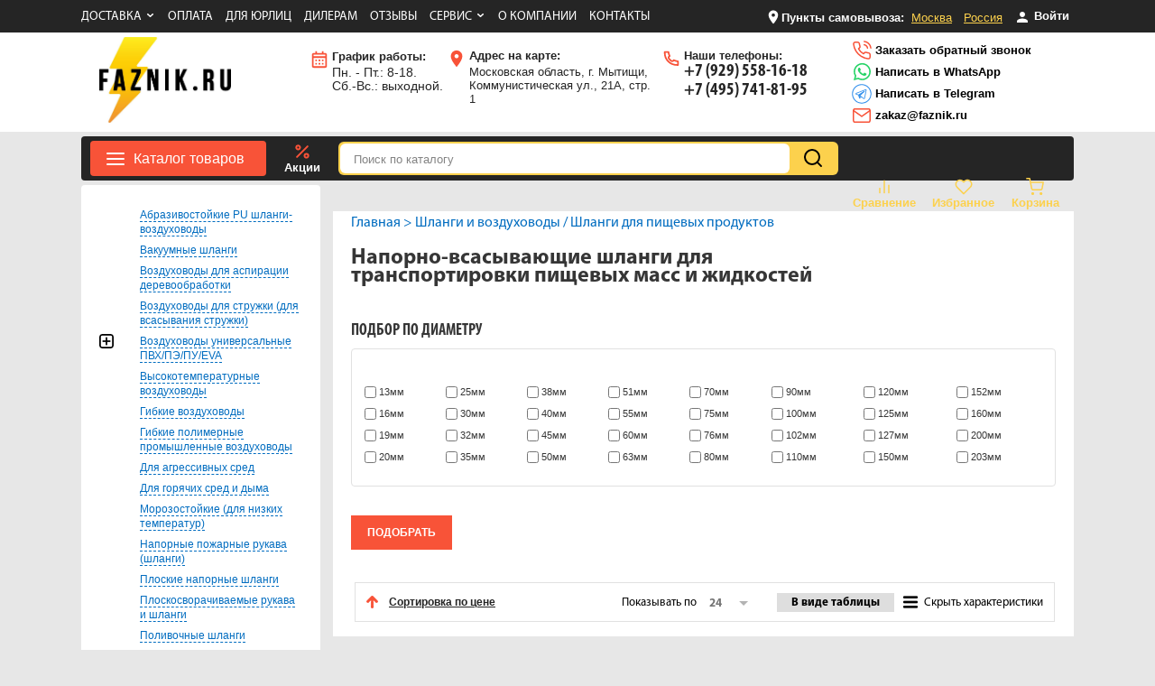

--- FILE ---
content_type: text/html; charset=utf-8
request_url: https://www.faznik.ru/cart/status/
body_size: -36
content:
   {"text":"0","count":0,"delivery":1000,"ws":0}

--- FILE ---
content_type: text/css
request_url: https://www.faznik.ru/themes/site/css/core.css
body_size: 2434
content:
html, body, div, span, applet, object, iframe,
h1, h2, h3, h4, h5, h6, p, blockquote, pre,
a, abbr, acronym, address, big, cite, code,
del, dfn, em, img, ins, kbd, q, s, samp,
small, strike, strong, sub, sup, tt, var,
b, u, i, center,
dl, dt, dd, ol, ul, li,
fieldset, form, label, legend,
table, caption, tbody, tfoot, thead, tr, th, td,
article, aside, canvas, details, embed,
figure, figcaption, footer, header, hgroup,
menu, nav, output, ruby, section, summary,
time, mark, audio, video {
	margin: 0;
	padding: 0;
	border: 0;
	font-size: 100%;
	font: inherit;
	vertical-align: baseline;
	font-family:arial;
}
/* HTML5 display-role reset for older browsers */
article, aside, details, figcaption, figure,
footer, header, hgroup, menu, nav, section {
	display: block;
}
body {
	line-height: 1;
	overflow-x:hidden;
}
ul {
	list-style: none;
}
ol > li{
	margin: 0 0 0px 1em;
}

blockquote, q {
	quotes: none;
}
blockquote:before, blockquote:after,
q:before, q:after {
	content: '';
	content: none;
}
table {
	border-collapse: collapse;
	border-spacing: 0;
}

/*
*	футер к низу
*/

html, body {
		height: 100%;
		
}
.tower {
		
		min-height: 100%;
		height: auto !important;
		height: 100%;
		margin: 0 0 -134px 0; /* отрицательный нижний отступ на высоту футера */
}

.tower:after {
  content: "";
  display: block;
}

.tower:after, .footer {
	height: 100px;
}



.wrapper {
	margin:0 auto;
	width:980px;
}


/*
*	основное
*/

a {
	color:#224999;
	text-decoration:underline;
	cursor:pointer;
}

/*
*	form
*/

.form-input {
	width:100%;
	margin:10px 0;
}

.form-input label {
	display:block;
	font-family:myriadR;
	color:#000;
	margin:0 0 5px 0;
}

input[type="text"],
input[type="password"] {
	padding:8px 15px;
	border:solid 1px #d2d2d2;
	outline:none;
	width:490px
}

.form-input select {
	padding:10px 6px;
	width:200px;
}



.input-error {

}
.input-error label {
	color:#dd0000 !important;
}	
.input-error input {
	background:#fff5f7;

}	


/*
*	btns
*/

.btn {
	display:inline-block;
	padding:10px 20px;
	cursor:hand;
	cursor:pointer;
	font-family:arial;
	text-decoration: none;
}

.btn-default {
	background:#f85338;
	margin:0px !important;
	color:#fff;
	font-weight:bold;
	font-size:12px;
	text-transform:uppercase;
	text-decoration:none;
}

.btn-accent {
	background:#ffe242;
	color:#000;
	text-decoration:none;
	text-transform:uppercase;
}

.btn-accent:hover {
	background:#f6d310;
}

.btn-large {
	padding:20px 40px;
	font-size:14px;
}

/*
*	clear
*/

.clear {
	clear:both;
}

.h5 {
	height:5px;
}

.h10 {
	height:10px;
}

.h20 {
	height:20px;
}

.h30 {
	height:30px;
}


.h40 {
	height:40px;
}


.h50 {
	height:50px;
}

.pull-left {
	float:left;
}



/*
*	table
*/

.td_center {
	text-align:center;
}

.td_left {
	text-align:left !important;
}

/*
*	slider 1
*/

.slider1 {
	
}

.bx-wrapper {
	
}

/*
*	pagination
*/

.my_pagination {
	display:block;
	margin:0px 0 20px 0;
	padding:10px 5%;
	width:90%;
	background:#fff;
	text-align:right;
}

.my_pagination ul li {
	display:inline-block;
	margin:0 0 0 10px;
	
	
}
.my_pagination ul li  a {
	display:block;
	width:20px;
	height:18px;
	text-align:center;
	border-radius:20px;
	padding:2px 0px 0 0;
	color:#363636;
	font-size:12px;
	text-decoration:underline;
	border-radius:
}
.my_pagination ul li:hover a, .my_pagination ul li.active a{
	background:#252525;
	color:#ffe142;
	text-decoration:none;
}




/*
*	debug
*/

.debug {
	width:100%;
	background:#000;
	color:#00dd00;
	padding:5px 10px;
	font-size:14px;
	display:none;
}

 p {
	line-height:18px;
	padding:5px 0 5px 0;
}

#tabs-1 p {
	line-height:18px;
	padding:5px 0 5px 0;
}

.strong, strong {
	font-weight:bold !important; 
}

.reveal-modal b {
	font-weight:bold;
}

.ajax_form textarea {
	resize:none;
	width:510px;
	padding:5px;
	min-height:50px;
	outline:none;
	border:solid 1px #d2d2d2;
}

.opened {
	display:block !important;
}

.left {
	float:left !important;
}

.text, .text p {
	text-align:justify;
}

.bold {
	font-weight:bold;
}

#modal, #modal b {
	color:#000;
}


.cart___link {
	font-size:16px;
	line-height:20px;
	color:#000;
}

.td___image {
	text-align:center !important;
}

.cart___sku {
	display:block;
	margin:0 0 5px 0;
	font-size:12px;
	color: #848484;
}

.box___cart {
	border:solid 1px #ddd;
	margin:10px 0 20px 0;
	background:#FAFAFA;
	padding:20px;
}

.cart___price {
	font-size:18px;

}
.cart___price span {
	font-size:18px;
}

.cart_item_sum  {
	font-size:18px;
	font-weight: bold;
}
.cart_item_sum  span {
	font-size:18px;
	font-weight: bold;
}



.cart___delete {
	text-decoration:none;
	color:#ff0000;
	font-size:20px;
	background: #FFFFFF url(/themes/site/images/cart___delete.png) 50% 50% no-repeat;
	display: inline-block;
	width: 16px;
	height: 16px;
}

.td___name {
	width:35%;
}

.td___count {
	width:150px;

}
.cart-count-box {
    position: relative;
    padding: 0 0 0 48px;
    width: 155px;
}
.cart___count {
	display:inline-block;
	padding:14px 0 !important;
	text-align:center;
	font-size:16px;
	width: 48px  !important;
	height: 32px;
	background: #FFFFFF;
	border: 1px solid #A8A8A8  !important;
	border-radius: 6px;
	box-sizing: border-box;
}
.cart___updates {

}
.cart___update-1 {
	position: absolute;
	top: 0px;
	left: 0px;
	width: 32px;
	height: 32px;
	background: #FFFFFF url(/themes/site/images/cart___update-1.png) 50% 50% no-repeat;
	box-shadow: 0px 1px 4px rgba(62, 62, 62, 0.25);
	border-radius: 6px;
	text-decoration: none;
}
.cart___update-2 {
	position: absolute;
	top: 0px;
	left: 112px;
	width: 32px;
	height: 32px;
	background: #FFFFFF url(/themes/site/images/cart___update-2.png) 50% 50% no-repeat;
	box-shadow: 0px 1px 4px rgba(62, 62, 62, 0.25);
	border-radius: 6px;
	text-decoration: none;
}



.cart___update:hover {
	background-color: #f85338;
}

.bc___1 {
	width:510px;
	margin: 0 auto;
}

.box___devlivery {
	margin:10px 0 30px 0;
}

.cart___tables {
	margin:10px 0 0 0;
}

.cart___tables tr td{
	padding:5px 5px;
}


.lower {
	text-transform:none !important;
}

.bc___2 {
	float:left;
	width:515px;
	margin:10px 0 0 30px;
}

.bc___left {
	width:200px;
	float:left;
	margin:0 40px 0 0;
}


.bc___right {
	width:200px;
	float:left;
	margin:0 0px 0 0;
}

.cart___control textarea {
	width:495px;
	margin:5px 0 0 0;
	resize:none;
	border:solid 1px #d2d2d2;
	height:30px;
}

.block {
	display:block !important;
	width:100% !important;
}

.box___cart .h3 {
	margin:0 0 15px 0 !important;
}

.bind {
	color:red;
	font-weight:bold;
	font-size:18px;
	font-weight:bold;
}

.bc___3 {
	float:left;
	width:360px;
	margin:10px 30px 0 0;
	border:solid 1px #f85338;
	background:#fff;
}	

.cart___summary {
	color:#252525;
	font-size:22px;
}

.summary___table {
	margin:20px 0 0 0;
	width:100%
}

.summary___table tr th {
	text-align:left;
}

.summary___table tr td:nth-child(1){
	border-bottom:dotted 1px #252525;
}

.summary___table tr td:nth-child(1) span {
	display:block;
	float:left;
	font-size:13px;
	background:#fafafa;
	margin:0 0px -3px 0;
	padding:0 5px 0 0;
}

.summary___table tr td:nth-child(2){
	width:100px;
	padding:0 0 0 5px;
	white-space: nowrap;
	text-align:right;
	font-size:18px;
	color:#444;
}

.summary___table tr td:nth-child(2) span {
	font-size:18px;
	font-weight:bold;
	color:#444;
}


.summary___table2 tr td:nth-child(2){
	font-size:24px;
}

.summary___table2 tr td:nth-child(2) span {
	font-size:24px;

}


.summmary___text {
	display:block;
	margin:10px 0 10px 0;
	font-size:11px;
}

.bc___4 {
	float:left;
	width:555px;
	margin:10px 0 25px 0px;
	height:170px;
	background:#fff;
}

.cart___solution {
	width:555px;
	height:170px;
	text-align:center;
	display:table-cell;
	vertical-align:middle;
}

.no_cursor {
	cursor:default !Important;
}

.msg {
	border: 3px solid #f85338;
	padding: 20px;
	margin-top: 10px;
	margin-bottom: 10px;
    background: #ffe8e4;
}

.w-100 {
	width:100%;
	box-sizing: border-box;
}

--- FILE ---
content_type: text/css
request_url: https://www.faznik.ru/themes/site/css/style.css?ver=1769382272
body_size: 20525
content:
/**********************************************************************************************************************
*
*	elemtns style
*
**********************************************************************************************************************/
html, body, div, span, applet, object, iframe,
h1, h2, h3, h4, h5, h6, p, blockquote, pre,
a, abbr, acronym, address, big, cite, code,
del, dfn, em, img, ins, kbd, q, s, samp,
small, strike, strong, sub, sup, tt, var,
b, u, i, center,
dl, dt, dd, ol, ul, li,
fieldset, form, label, legend,
table, caption, tbody, tfoot, thead, tr, th, td,
article, aside, canvas, details, embed,
figure, figcaption, footer, header, hgroup,
menu, nav, output, ruby, section, summary,
time, mark, audio, video {
	font-family:arial;
	font-size:13px;
	line-height:15px;
}

a {
	color:#026dc0;
}


@font-face {
    font-family: myriadR;
    src: url('/themes/site/fonts/MyriadPro.ttf'); 
}

@font-face {
    font-family: myriadB;
    src: url('/themes/site/fonts/MyriadPro-Bold.ttf'); 
}

@font-face {
    font-family: myriadI;
    src: url('/themes/site/fonts/MyriadPro-Italic.ttf'); 
}

@font-face {
    font-family: myriadBI;
    src: url('/themes/site/fonts/MYRIADPRO-BOLDIT.OTF'); 
}

@font-face {
    font-family: myriadBC;
    src: url('/themes/site/fonts/MyriadPro-BoldCond.otf'); 
}

@font-face {
    font-family: myriadC;
    src: url('/themes/site/fonts/mrc.otf'); 
}


.psd___1 {
	width:1400px;
	height:2469px;
	background:url('/themes/site/images/index.png') 0px 0px repeat;
	position:absolute;
	top:0px;
	left:50%;
	margin-left:-700px;
	opacity:0.7;
	z-index:1;
}



body {
	background:#e7e7e7;
	overflow-y:scroll;
}

h1 {
	font-size:24px;
	line-height:20px;
	color:#363636;
	font-family:myriadB;
	margin:22px 0 22px 0;
	text-transform:none;
}
h2 {
	font-size:20px;
	line-height:20px;
	color:#363636;
	font-family:myriadB;
	margin:22px 0 16px 0;
	text-transform:none;
}
h3 {
	font-size:18px;
	line-height:20px;
	color:#363636;
	font-family:myriadB;
	margin:22px 0 22px 0;
	text-transform:none;
}


.bold {
	font-weight: 900;	
}


/*
*	header
*/

.header {
	position:relative;
	margin:0 0 0px 0;
	padding: 5px 0;
	width: 1100px !important;
}

.wrapper {
	width:1100px;
}


.content {
	width:1100px;
}

.content-inner {
	width:821px;
	float:right;
}


.content-page {
	width:781px;
	float:left;
	min-height:400px;
	padding:20px;
	background:#fff;
	margin:0 0 20px 0;
}

.content-page p {
	line-height:16px;
}

.content___cart {
	min-height:325px;
}

.content-top {
	width:821px;
	float:left;
	margin:0 0 0px 0;
	/* min-height:128px; */
	background:#fff;
}


.map-table {
	width: 100%;
	display: table;
}
.map-table-tr {
	display: table-row;
}
.map-table-td {
	width: 33%;
	vertical-align: top;
	padding-bottom: 30px;
	display: table-cell;
}

.link_map {
	background:url('/themes/site/images/link_map.png') 0px 0px no-repeat;
	padding-left: 20px;
    position: relative;
    left: -19px;
}


.content-top___inner {
	width:1100px;
	margin:0 0 24px 0;
}

.content-top .wrap {
	padding:0 0 0 20px;
	position:relative;
}

.content-top h1 {
	width:670px;
	margin-top:15px;
}


.content-shop {
	width:1100px;
}

.content-index {
	margin:10px 0 0 0;
	float:left;
	
}

.sidebar {
	float:left;
	width:265px;
	padding:0px 0 0 0;
	margin:0px 14px 0 0;
	min-height:560px;
}



.footer {
	width:100%;
	padding:0px 0 0 0;
	position:relative;	
	height:179px;
	background:#1a1a1a;
	position:relative;
	
}
.footer .wrapper {
	position:relative;	
	height:179px;
	background:#1a1a1a;
	position:relative;
}

.footer {

}

/*
*	breadcrumbs
*/

.breadcrumbs {
	padding:.375em 1.25em;
	margin-bottom: .375em;
}

.breadcrumbs, .breadcrumbs a, .breadcrumbs span {
	font-size:16px;
	color:#026dc0 !important;
	text-decoration: unset;
	font-family: "myriadR";
}

.breadcrumbs a:hover{
	opacity: 0.5;
}

.breadcrumbs span {
	text-decoration:underline;
}



/*
*	Reviews
*/

.reviews-inner {
	width:100%;
}

.review___text {
	padding:10px;
	margin:5px 0;
	border:solid 1px #ddd;
	background:#f5f5f5;
}

.rev_star {
	display:inline-block;
	height:24px;
	width:120px;
	position:relative;
	background:url('/themes/site/images/star.png') 0px 0px repeat-x;
}

.rev_star-4:after {
	display:block;
	position:absolute;
	top:0px;
	right:0px;
	content:"";
	width:24px;
	height:24px;
	background:url('/themes/site/images/star_grey.png') 0px 0px repeat-x;
}

.rev_star-3:after {
	display:block;
	position:absolute;
	top:0px;
	right:0px;
	content:"";
	width:48px;
	height:24px;
	background:url('/themes/site/images/star_grey.png') 0px 0px repeat-x;
}

.rev_star-2:after {
	display:block;
	position:absolute;
	top:0px;
	right:0px;
	content:"";
	width:72px;
	height:24px;
	background:url('/themes/site/images/star_grey.png') 0px 0px repeat-x;
}


.rev_star-1:after {
	display:block;
	position:absolute;
	top:0px;
	right:0px;
	content:"";
	width:96px;
	height:24px;
	background:url('/themes/site/images/star_grey.png') 0px 0px repeat-x;
}

.reviews-inner .review {
	width:100%;
	height:auto;
}

.review___link {
	display:block;
	margin:10px 0 5px 0;
	color:#f85338;
	font-family:myriadB;
}

.reviews-inner .review .text{
	width:660px;
	height:auto;
	text-align:left;
	background:none;
	padding-bottom:20px;
}

.reviews-inner .review a {
	text-align:left;
	margin:5px 0 0 0px;
}

.reviews {
	margin:0px 0 0 0px;
}

.review a {
	cololor:#373737;
	font-size:14px;
	font-family:SansB;
	text-decoration:none;
	display:block;
	margin:0 0 10px 0;
}

.review {
	width:191px;
	float:left;
	padding:18px;
	background:#e0e0e0;
	margin:0 0 30px 0;
	position:relative;
}
.review:before{
	content:"";
	position:absolute;
	bottom:-16px;
	left:28px;
	width:28px;
	height:16px;
	display:block;

	background:url('/themes/site/images/reviews.png') 0px 0px no-repeat;
}

.reviews .review:nth-child(odd) {
	margin:0 77px 0 0;
}

.review .text {
	color:#000000;
	font-size:14px;
	font-family:arial;
	text-decoration:none;
}

.reviews .arrow {
	margin:7px 36px 0 0;
}

.review___form {
	padding:20px;
	background:#efe7dc;
}

.review___form input {
	width:95%
}

.review___form textarea {
	width:95%;
	padding:8px 15px;
	border:solid 1px #d2d2d2;
	height:50px;
	resize:none;
}

#review___form {
	display:none;
	width:655px;
}

/*
*
*/

.qa {

}

.qa a {
	text-decoration:underline;
	display:block;
	font-weight:bold;
}


/**********************************************************************************************************************
*
*	site style
*
**********************************************************************************************************************/

.header___bg {
	width:100%;
	min-width: 1100px !important;
	background:#fff;
}

.menu___top {
	list-style:none;
	display: inline-block;
	color:#fff;
	font-family: "myriadR";
}

.menu___top span{
	font-weight: bold;
	vertical-align: middle;
}
.menu___top img{
	vertical-align: middle;
}

.menu___top a{
	color: #FCD14D;
	margin: 0 5px;
	vertical-align: middle;
}

.menu___top li {
	display:inline-block;
	position: relative;
	vertical-align: middle;
}

.menu___top li a, .menu___top li span {	
	float:left;
	margin:0 11px 0 0;
	display:block;
	text-decoration:none;
	font-size: 14px;
	font-family: "myriadR";
	color: #fff;
	font-weight: 500;
	text-transform: uppercase;
}

.menu___top li:hover .menu___top-popup {
	display: block;
}

.menu___top-carret:after {
	content: '';
	display: inline-block;
	width: 11px;
	height: 10px;
	background:url('/themes/site/images/chevron-down.svg') 0px 0px no-repeat;
	margin-left: 4px;
	position: relative;
}
.menu___top-carret:before {
	content: '';
	position: absolute;
	top: 100%;
	width: 100%;
	height: 20px;
	}


.menu___top-popup {
	position: absolute;
	border-top: 2px solid #F75338;
	width: 163px;
    top: 24px;
    left: -15px;
	background: #fff;
	color: #000;
	z-index: 999;
	-webkit-box-shadow: 0px 1px 15px 0px rgba(50, 50, 50, 0.3);
	-moz-box-shadow:    0px 1px 15px 0px rgba(50, 50, 50, 0.3);
	box-shadow:         0px 1px 15px 0px rgba(50, 50, 50, 0.3);
	display: none;
}
.menu___top-popup a {
	display: block;
	text-decoration: none;
    font-size: 14px;
    font-family: "Arial";
	color: #000 !important;
    line-height: 1.714;
	padding: 6px 10px!important;
	text-align: left;
	margin: 0 !important;
	border-bottom: 1px solid #ddd;
	float: none!important;
}



.header___mail {
    /* font-size: 28px; */
    font-family: myriadBC;
    position: absolute;
    top: 108px;
    left: 713px;
    /* line-height: 30px; */
	z-index: 100;
}
.header___mail a {
	font-size: 14px; 
}

.logo{
	margin: 0 !important;
}

.logo img{
	max-width:70%;
	height: auto;
}


.header_col{
	display: inline-block;
	max-width: 19%;
	vertical-align: top;
	padding: 0 20px;
	margin-top: 1em;
}

.header_col p{
	margin:0 0 6px 0;
	padding: 0;
}

.header_col span{
	color:#252525;
	font-weight:bold;
	display:block;
	text-decoration:none;
	margin:0 0 3px 0;
}

.header___1  {
	color:#252525;
	font-size:14px;
	padding:0 0 0 25px;
	background:url('/themes/site/images/header_calendar.svg') 0px 0px no-repeat;
}

.header___2  {
	color:#252525;
	text-decoration:none;
	padding:0 0 0 25px;
	background:url('/themes/site/images/header_place.svg') 0px 0px no-repeat;
}


.header___2:hover span {
	color:#f85338;
	text-decoration:none;
}

.header___3 {
	color:#252525;
	text-decoration:none;
	padding:0 0 0 25px;
	background:url('/themes/site/images/header_phone_outline.svg') 0px 0px no-repeat;
}

.header___3 a{
	font-size: 20px;
}

.header___3 a {
	color:#252525;
	font-family:myriadBC;
	text-decoration:none;
	position: relative;
}

.header___4	{
	margin-left: 25px;
	font-size: 15px;

}


.header___4	img{
	vertical-align: middle;
}

.header___4	a{
	text-decoration:none;
	color: #000;
	font-weight: bold;
}
.header_col.header___4{
	margin-top: .25em;
}

.header_col.header___4 p{
	margin-bottom: 2px;
}

.header_top {
	background: #252525;
	padding: 10px 0;
}
.header_top .wrapper {
	position: relative;
}
.header_top-left {
	position: absolute;
	top: 12px;
	left: 0;
}
.header_top-left span {
	font-size: 14px;
	font-family: "Arial";
	color: rgb(32, 38, 45);
	line-height: 1.714;
	display: inline-block;
	background:url('/themes/site/images/map.png') 0px 50% no-repeat;
	padding-left: 15px;
	margin-right: 10px;
}
.header_top-left a {
	font-size: 14px;
	font-family: "Arial";
	color: rgb(248, 83, 56);
	line-height: 1.714;
	margin-right: 10px;
	display: inline-block;
}



.logo2 {
	width:252px;
	height:169px;
	position:absolute;
	top:13px;
	display:block;
	left:0px;
	background:url('/themes/site/images/logo2.png') 0px 0px no-repeat;
}

.footer___1 {
	position:absolute;
	top:101px;
	left:30px;
	color:#d9d9d9;
	font-size:12px;
	line-height:16px;
	font-family:myriadR;
}

.menu___footer {
	top:18px;
	left:286px;
	Position:absolute;
	width:340px;
}

.menu___footer li {
	/* float:left; */
	width:162px;
	margin:0 0 15px 0;
}

.menu___footer li a {
	color:#cdcdcd;
	font-size:11px;
}	

.menu___footer li a:hover {
	color:#ffe142;
	text-decoration:none
}	




.menu___footer2 {
	top:18px;
	left:454px;
	Position:absolute;
	width:340px;
}

.menu___footer2 li {
	/* float:left; */
	width:162px;
	margin:0 0 15px 0;
}

.menu___footer2 li a {
	color:#cdcdcd;
	font-size:11px;
}	

.menu___footer2 li a:hover {
	color:#ffe142;
	text-decoration:none
}	


.footer___2 {
	position:absolute;
	top:50px;
	right:337px;
	color:#cdcdcd;
	font-size:13px;
	font-family:arial;
}

.icon {
	display:block;
	float:left;
	margin:7px 10px 0 0;
	width:30px;
	height:30px;
	text-align:left;
	
}

.icon-ok {
	background:url('/themes/site/images/icon-ok.png') 0px 0px no-repeat;
}

.icon-tw {
	background:url('/themes/site/images/icon-tw.png') 0px 0px no-repeat;
}

.icon-vk {
	background:url('/themes/site/images/icon-vk.png') 0px 0px no-repeat;
}


.no_dec {
	text-decoration:none;
}
.footer___3 {
	position:absolute;
	top:55px;
	right:30px;
	color:#fff;
	font-size:30px;
	font-family:myriadBC;
}

.footer___3 a {
	color:#fff;
	font-size:30px;
	font-family:myriadBC;
	text-decoration:none;
}

.footer___4 {
	position:absolute;
	display:none;
	top:96px;
	right:65px;
	text-decoration:none;
	padding:0 0 0 20px;
	background:url('/themes/site/images/icon-phone2.png') 0px 0px no-repeat;
}
.footer___4 span {
	color:#f85338;
	font-size:13px;
	font-family:arial;
	border-bottom:dashed 1px #f85338;
}

.footer___4 span:hover {
	border:none;
}

.box___1 {
	padding:25px;
	background:#2e2e2e;
	border-radius:4px;
	border-bottom:solid 1px #2e2e2e;
	margin-bottom: 30px;
}

.h2 {
	color:#fff;
	font-size:18px;
	font-family:myriadBC;
	text-transform:uppercase;
	line-height:18px;
}

h3 {
	color:#000;
	font-size:18px;
	font-family:myriadBC;
	text-transform:uppercase;
	line-height:18px;
	margin: 24px 0 12px 0
}

#tabs .h2 span {
	color:#000;
	font-size:18px;
	font-family:myriadBC;
	text-transform:uppercase;
	line-height:18px;
}

.box___1 .text {
	text-align:justify;
	color:#d8d8d8;
	font-size:12px;
	line-height:20px;
}

.b1___left {
	width:490px;
	float:left;
	border-right:solid 1px #555;
	padding:0 30px 0 0;
}
.b1___left p {
	text-align: left !important;
}

.b1___left .h2 {
	margin-top:0px;
	margin-bottom:5px;
}

.b1___left p, .b1___left span {
	color:#d8d8d8;
}

.black {
	color:#000 !important;
}

.b2___right {
	width:490px;
	float:left;
	padding:0  0 0 30px;
}

.h2 a {
	font-size:11px;
	font-family:arial;
	display:block;
	float:right;
	margin:0 0 0 40px;
	line-height:12px;
	color:#59d2fa;
	text-decoration:none;
	text-transform:none;
	border-bottom:dashed 1px #59d2fa;
}

.articles___all {
	position:relative;
	margin:3px 180px 0 0 !important;
}

.articles___all:after {
	width:8px;
	height:7px;
	display:block;
	content:"";
	position:absolute;
	top:3px;
	right:-13px;
	background:url('/themes/site/images/arrow.png') center right no-repeat;
}

.articles___all:hover {
	border:none;
}

.articles___inner a {
	text-decoration:none;
	border-bottom:dashed 1px #000;
}

.article {
	margin:0 0 20px 0;
}

.article___name {
	color:#ffe142;
	display:inline-block;
	border-bottom:dashed 1px #ffe142;
	text-decoration:none;
	margin:0 0 10px 0;
	font-size:13px;
	font-weight:bold;
}

.article___name:hover {
	border-bottom:solid 1px transparent;
}

.article___text {
	color:#d8d8d8;
	font-size:12px;
	line-height:18px;
}

/*
*	navi
*/

.navi {
	position:relative;
	background:#252525;
	padding: .375em .75em;
	border-radius:4px;
	margin:5px 0;
}

.navi1___inner {
	-webkit-box-shadow: -2px 2px 12px 0px rgba(0,0,0,0.39);
	-moz-box-shadow: -2px 2px 12px 0px rgba(0,0,0,0.39);
	box-shadow: -2px 2px 12px 0px rgba(0,0,0,0.39);
}


.cart {
	text-align: center;
}

.cart___status:empty:before{
	content: 'Корзина';
}

.cart___title {
	position:absolute;
	top:1px;
	left:45px;
	color:#ffe242;
	font-weight:bold;
	font-size:12px;
	text-transform:uppercase;
}

.cart___full {
	/*color:#ffffff !important;*/
	text-decoration:underline;
	color:#f87a38  !important;
}

.cart___full:hover {
	text-decoration:none;
}

.cart___text {
}

.cart___all {
	position:absolute;
	top:-5px;
	width:20px;
	height:17px;
	padding:3px 0 0 0;
	border-radius:20px;
	left:-5px;
	color:#252525;
	background:#fff;
	font-family:arial;
	font-weight:bold;
	font-size:12px;
	text-align:center;
	display:none;
}

.header-a {
	color: #fff;
	display: inline-block;
	text-decoration: unset;
	vertical-align: top;
	margin: 0 .5em;
	padding: 0.15em 0;
	font-weight: 700;
	position: relative;
}

.header-a.yellow {
	color: #FCD14D;
}

.header-a img{
	display: block;
	margin: 0 auto;
	height: 20px;
}

.header-a .badge{
	background: #f85338;
	position: absolute;
	top: 0;
	left: 55%;
	width: 16px;
	height: 14px;
	padding: 1px 0 1px 0;
	border-radius: 20px;
	color: #fff;
	text-align: center;
	font-size: 13px;
}

.header-a .badge:empty{
	display:none;
}

.navi > .header-a:last-child{
	margin-right: .25em;
}


.header_akcii-a {
	padding: 0;
	cursor: hand;
	cursor: pointer;
	font-size: 13px;
	color: #fff;
	display: inline-block;
	text-decoration: unset;
}
.header_akcii:hover .header_akcii-menu {
	display: block;
}
	
.header_akcii-menu {
    position: absolute;
    top: 12px;
    left: 0;
	width: 300px;
	padding: 0 6px 0 6px;
	position: relative;
	background: #fff;
	border-radius: 3px;
	z-index: 9999;
    -webkit-box-shadow: 0px 1px 15px 0px rgba(50, 50, 50, 0.3);
    -moz-box-shadow: 0px 1px 15px 0px rgba(50, 50, 50, 0.3);
    box-shadow: 0px 1px 15px 0px rgba(50, 50, 50, 0.3);
	display: none;
}

.header_akcii-menu:before {
	content: ""; 
	border: solid transparent;
	position: absolute;   
	bottom: 100%;
	left: 17%;
	border-bottom-color: #fff;
	border-width: 9px;
	margin-left: -9px;
}
.header_akcii-menu ul {
	padding: 1px 0;
}
.header_akcii-menu li {
	background: #f3f3f3;
	padding: 20px 0 20px 20px;
	margin: 6px 0;
	line-height: 20px;
}
.header_akcii-menu li strong {
	font-size: 18px;
	font-family: "Arial";
	color: rgb(248, 83, 56);
	font-weight: bold;
	line-height: 1.111;
}

.unround {
	border-bottom-left-radius:0px !important;
}

.search {
	background:#FCD14D;
	border-radius:6px;
	width: 550px;
	display: inline-block;
	padding: 2px;
	position: relative;
	margin-right: .75em;
}

.search___input {
	border:0px !important;
	background:#fff !Important;
	color:#000;
	width:85% !important;
	font-size:15px;
	border-radius: 6px;
	display: inline-block;
}

.search___clear {
	position:absolute;
	top:10px;
	right: 65px;
	width:16px;
	height:16px;
	background:url('/themes/site/images/cross.png') 0px 0px no-repeat;
	display:block;
	font-size:20px;
	cursor:hand;
	cursor:pointer;
	display:none;
	opacity: 0.2;
}

.search___submit {
	display:inline-block;
	color:#000;
	width:8%;
	padding: 1.25em 0 1.25em 0;
	cursor:pointer;
	background:url('/themes/site/images/search.svg') .75em .375em no-repeat;
	vertical-align: top;
}
.search___submit:hover{	
	opacity: 0.75;
}

::-webkit-input-placeholder {color:#848484;font-size:13px;}
::-moz-placeholder          {color:#848484;font-size:13px;}/* Firefox 19+ */
:-moz-placeholder           {color:#848484;font-size:13px;}/* Firefox 18- */
:-ms-input-placeholder      {color:#848484;font-size:13px;}

.navi___menu {
	background:#f85338;
	border-radius:4px;
	color:#ffffff;
	font-size:16px;
	padding: .75em 1.5em .75em 3em;
	background:url('/themes/site/images/icon-menu.svg') 1em .5em no-repeat #f85338;
	cursor:hand;
	cursor:pointer;
	display: inline-block;
	
}

.navi  *{
	z-index:800;
}

.nm___main {
	cursor:default !Important;
}

.nm___main:after {
	display:none !important;
}

.navi___menu:hover:not(.nm___index):after {
	background:url('/themes/site/images/icon-down.png') 0px 0px no-repeat #f82907;
	-moz-transform: rotate(180deg); /* Для Firefox */
    -ms-transform: rotate(180deg); /* Для IE */
    -webkit-transform: rotate(180deg); /* Для Safari, Chrome, iOS */
    -o-transform: rotate(180deg); /* Для Opera */
    transform: rotate(180deg);
}

.navi___1 {
	position:absolute;
	top:49px;
	left:0px;
	width:265px;
	/* padding:5px 0 10px 0; */
	background:#fff;
	border-bottom-left-radius:4px;
	border-bottom-right-radius:4px;
}

.navi1___item {
	display:block;
	/*position:relative;*/
	border-bottom: 1px solid #ddd;
}
.navi___1 .navi1___item:last-child {
	border-bottom: none;
}


.navi1___arrow {
	/*
	position:absolute;
	top:11px;
	right:10px;
	*/
	float:right;
	margin: -24px 10px 0 0;
	width:14px;
	height:14px;
	display:none;
	content:"";
	background:url('/themes/site/images/icon-sort.png') 0px 0px no-repeat;
	position:relative;
	
    -moz-transform: rotate(-90deg); /* Для Firefox */
    -ms-transform: rotate(-90deg); /* Для IE */
    -webkit-transform: rotate(-90deg); /* Для Safari, Chrome, iOS */
    -o-transform: rotate(-90deg); /* Для Opera */
    transform: rotate(-90deg);
}



.navi1___item:hover .navi1___arrow {
	display:block;
}



/*
.navi1___arrow:before {
	display:block;
	
	content:"";
	top:-50px;
	right:20px;
	position:absolute;
	width: 0;
	height: 0;
	border-bottom:80px solid transparent; 
	border-left:80px solid transparent;
}



.navi1___arrow:after {
	display:block;
	content:"";
	top:-50px;
	right:-74px;
	position:absolute;
	width: 0;
	height: 0;
	border-bottom:80px solid transparent; 
	border-right: 80px solid transparent;
}
*/
.navi1___item a {
	display:block;
	height:34px;
	
	padding:0 10px;
	text-decoration:none ;
	text-transform:none;
	padding:1px 10px 1px 10px;
	margin:0 0 2px 0;
}

.navi1___item:hover .navi1___title {
	color:#f85338;
}

.navi1___image {
	width:24px;
	height:24px;
	float:left;
	margin:6px 5px 0 0;
	outline:none;
}

.navi1___item .no-image {
	float:left;
	margin:0 5px 0 0;
}


.navi1___title {
	color:#252525;
	display:table-cell;
	vertical-align:middle;
	font-size:12px;
	text-decoration:none;
	text-transform:none;
	height:36px;
	font-weight:bold;
	padding-left: 0.5em;
	padding-right: 1.5em;
}

.clicked {
	
}

.n2___overlay {
	position:absolute;
	top:0px;
	left:0px;
	width:100%;
	height:100%;
	background:#f1f1f1;
}


.navi___2 {
	position:absolute;
	top:0px;
	left:255px;
	background:#fff;
	padding:10px 20px 8px 20px;
	display:none;
	min-height:522px;
	width:804px;
	z-index:500;
	
	-webkit-box-shadow: -2px 2px 12px 0px rgba(0,0,0,0.39);
	-moz-box-shadow: -2px 2px 12px 0px rgba(0,0,0,0.39);
	box-shadow: -2px 2px 12px 0px rgba(0,0,0,0.39);
}


.visible {
	display:block !important;
	
}
/*
.navi1___item:hover .navi___2 {
	
	display:block;
	
	
	
	
}*/

.navi1___item:hover {

}	

/*
.navi1___item:nth-child(5) .navi___2 {
	display:block;
}*/

.navi2___block {
	max-height:550px;
	float:left;
	margin:0 10px 0 0;
	overflow-y:auto;
	overflow-x:hidden;
}



.navi2___large1 {
	width:804px;
}

.navi2___large2 {
	width:804px;
}

.navi2___item {
	width:240px;
	display:block;
	position:relative;
	min-height:11px;
	padding:0 10px 15px 0;
}
.navi2___item a {
	color:#363636;
	font-size:13px;
	display:block;
	float:left;
	width:206px !important;
	height:auto !important;
	position:relative;
	margin:0 0 0px 0 !important;
	padding:0px 0px 0px 8px !important;
}

.plus, .plusX {
	display:block;
	float:left;
	width:16px;
	margin:0 0px 0 0px;
	height:16px;
	background:url('/themes/site/images/cross1.png') 0px 0px no-repeat;
	cursor:hand;
	cursor:pointer;
	z-index:150;
	position:relative;
}

.plused {
	background:url('/themes/site/images/cross2.png') 0px 0px no-repeat;
}


.no___plus {
	display:block;
	float:left;
	width:16px;
	margin:0 0px 0 0px;
	height:16px;
}

.navi2___item a:hover {
	color:#f85338
}

.navi3___item {
	width:200px;
	padding:0 0 0 15px;
}
.navi3___item a {
	color:#363636;
	font-size:13px;
	display:block;
	min-height:11px;
	height:auto !important;
	margin:0 0 15px 0;
	padding:0px !important;
}

.navi3___item a:hover {
	color:#f85338
}



/*

.navi___3 {
	position:absolute;
	top:0px;
	left:233px;
	background:#fff;
	padding:30px  40px 8px 40px;
	display:none;
	min-height:470px;
	
}




.navi2___item:hover .navi___3 {
	display:block;
	
	 -webkit-transition: all 0.5s ease-in;
    -moz-transition: all 0.5s ease-in;
    -o-transition: all 0.5s ease-in;
    transition: all 0.5s ease-in;
	
}
*/


.sub2 {
	display:none;
	padding:10px 0 20px 0;
}

.sub2 a {
	margin:3px 0 3px 0px !important;
	font-size:11px !important;
	font-weight:bold;
	display:block;
	
}


.navi3___link {
	font-size:12px !important;
	display:block;
}

.navi4___link {
	margin:4px 0 4px 0px !important;
	font-size:11px !important;
	font-weight:normal !important;
	display:block;
	
	float:left;
}

.sub3 {
	display:none;
	margin:0px 0 0px 10px;
}	


.sub4 {
	display:none;
	margin:0px 0 0px 30px;
}	




.slider {
	width:484px;
	height:487px;
	float:left;
	margin:0 21px 0 283px;
	overflow:hidden !important;
}

.main_slider {
    width: 817px;
    height: 320px;
	float:left;
	margin:0 0px 20px 283px;
	overflow:hidden !important;
}
.bx-pager {
	text-align: left !important;
	padding-left: 40px !important;
}


.super___pirce {
    width: 817px;
    /* height: 320px; */
	float:left;
	margin:0 0 0 283px;
	overflow:hidden !important;
} 
.super___pirce .superprice:last-child {
	margin-right: 0px;
	width: 263px;
}


.navi1___hide {
	display:none;
}

.h3 {
	display:block;
	font-size:18px;
	color:#363636;
	font-family:myriadBC;
	text-transform:uppercase;
}
.h4 {
	display:block;
	font-size:14px;
	padding:5px 0 10px 5px;
	color:#363636;
	font-family:myriadBC;
	
}

/*
*	catalog
*/


.catalog___sort {
	background:#fff;
	padding:16px 21px 16px 24px;
	
}

.goods {
	margin:20px 0 20px 0;	
}

.no_right_margin {
		margin-right:0px !important;
}

.goods___item {
	float:left;
	background:#fff;
	width:263px;
	height:373px;
	margin:0 16px 19px 0;
	position:relative;

	 -webkit-transition: all 0.2s ease-in;
    -moz-transition: all 0.2s ease-in;
    -o-transition: all 0.2s ease-in;
    transition: all 0.2s ease-in;
}

.goods___item:hover {
	
	-webkit-box-shadow: 0px 0px 10px 0px rgba(0,0,0,0.4);
-moz-box-shadow: 0px 0px 10px 0px rgba(0,0,0,0.4);
box-shadow: 0px 0px 10px 0px rgba(0,0,0,0.4);
}


.goods___catalog .goods___item{
	margin: 0 10px 19px 0;
}

.gi___bottom {
	width:263px;
	height:158px;
	position:absolute;
	left:0px;
	bottom:0px;
	background:#f8f8f8;
}

.gi___buy {
	bottom:14px;
	left:10px;
	color:#fff;
	position:absolute;
	text-transform:uppercase;
	font-size:12px;
	width:60px;
	height:25px;
	display:block;
	padding: 13px 0 0 35px;
	text-decoration:none;
	font-weight:bold;
	border-radius:3px;
	background:url('/themes/site/images/icon-buy.svg') 12px 8px no-repeat #f85338;
}
.gi___buy:hover {
	background:url('/themes/site/images/icon-buy.svg') 12px 8px no-repeat #f82907;
}


.sbuy {
	
	color:#fff;
	margin:-10px 0 10px 10px;
	text-transform:uppercase;
	font-size:12px;
	width:60px;
	height:25px;
	display:block;
	padding: 13px 0 0 35px;
	text-decoration:none;
	font-weight:bold;
	border-radius:3px;
	background:url('/themes/site/images/icon-buy.png') 12px 12px no-repeat #f85338;
}
.sbuy:hover {
	background:url('/themes/site/images/icon-buy.png') 12px 12px no-repeat #f82907;
}

.gi___expected {
	top:-204px;
	left:70px;
	position:absolute;
	width:130px;
	height:38px;

	background:url('/themes/site/images/expected_mini.png') 0px 0px no-repeat ;
}


.gi___name {
	display:block;
	width:240px;
	top:10px;
	left:13px;
	color:#026dc0;
	font-size:13px;
	position:absolute;
	line-height:18px;
    height: 55px;
    overflow: hidden;
}

.gi___name:hover {
	text-decoration:none;
}

.gip___orange {
	color:#f85338 !important;
}

.gip___old span{
	color:#363636;
	font-size:14px;
	font-family:arial;
	font-weight:bold;
}

.gip___old {
	color:#f85338;
	text-decoration:line-through;
}

.gi___price {
	color:#363636;
	font-size:12px;
	position:absolute;
	bottom:60px;
	left:13px;
	line-height:16px;
}

.gip___normal  {
	line-height:16px;
	font-size:20px;
	color:#363636;
	font-weight:bold;

	margin:3px 0 0 0;
}

.gi___image {
	position:absolute;
	display:block;
	width:200px;
	height:200px;
	overfow:hidden;
	left:17px;
	top:7px;
}


.sidebar___menu {
	padding:25px 20px;
	margin:0 0 20px 0;
	border-radius:4px;
	background:#fff;
}

.sm___check {
	float:left;
	width:30px;
}

.sm___check input {
	margin:3px 13px 3px 4px !important; /* 3px */
}

.sm___link {
	line-height:16px;
	font-size:12px;
	text-decoration:none;
	float:right;
	width:180px !important;
	display:block;
}


.sm___link span {
	font-size:12px;
	border-bottom:dashed 1px #026dc0;
	color:#026dc0;
}

.sm___caption {
	display:block;
	float:left;
	color:#363636;
	font-size:11px;
	font-family:arial;
	text-decoration:none;
	margin:3px 0 0 4px;
	width:135px;
	word-wrap:break-word;
}

.sm___item {
	margin:0 0px 7px 0;
}

.sm___item input[type="checkbox"] {
	float:left;
}

.sidebar___params{
	padding:0px 18px 20px 18px;
	border-radius:4px;
	margin:0px 0 0 0;
	background:#fff;
}

.ss___header {
	padding:20px 0 18px 0;
	text-align:center;
	background:#f8f8f8;
	color:#252525;
	font-size:14px;
	width: 265px;
	margin: 0 0 24px -18px;
	font-weight:bold;
	text-transform:uppercase;
	text-align:center;
}

.ss___item {
	border:solid 1px #e1e1e1;
	border-radius:4px;
	padding:20px 10px 20px 10px;
	margin:0 0 32px 0;

}

.ss___title {
	color:#363636;
	font-size:13px;
	font-weight:bold;
	background:#fff;
	display:block;
	margin:-32px 0 0 0;
	position:relative;
	float:left;
	padding:5px 10px 5px 20px;
}



.ss___title:before {
	background:#363636;
	display:block;
	width:13px;
	height:13px;
	border-radius:13px;
	content:"";
	position:absolute;
	top:6px;
	left:2px;
}

.ss___item1 span {
	
}

.ss___leftright {
	
}

.ss___range {
	margin:15px 0 0 0;
}

.ss___range label {
	color:#363636;
	font-size:11px !important;
}

.ss___range input[type="text"], .ss___range label {
	display:block;
	float:left;
	color:#363636;
}

.ss___item input[type="text"]  {
	width:45px;
	margin:-5px 4px 0 5px;
}

.ss___item input[type="text"] {
	border:solid 1px #e1e1e1 !important;
	color:#363636 !important;
	font-size:11px !important;
	padding:6px 6px !important;	
}

.ss___left, .ss___right {
	color:#363636;
	font-size:10px;
	margin:-20px 0 0 0;
}

.ss___left {
	display:block;
	width:50%;
	float:left !important;
	text-align:left;
	
}

.ss___right {
	display:block;
	width:50%;
	float:right !important;
	text-align:right;
}

.ss___slider {
	
	
}

.ui-widget-content {
	background:#e1e1e1 !important;
	border:0px !important;
	/*height:9px !important;*/
}

.ss___wrap {
	margin:35px 0 15px 0;
	height:22px;
}

.ui-widget-header {
	background:url('/themes/site/images/range.png') 0px 0px repeat-x !important;
}



.ui-state-hover, .ui-widget-content .ui-state-hover, .ui-widget-header .ui-state-hover, .ui-state-focus, .ui-widget-content .ui-state-focus, .ui-widget-header .ui-state-focus {
	outline:none;
	cursor:hand !important;
	cursor:pointer !important;
}

.ui-state-default, .ui-widget-content .ui-state-default, .ui-widget-header .ui-state-default {
	outline:none;
	cursor:hand !important;
	cursor:pointer !important;
}

.btn___params {
	width:197px;
	height:39px;
	display:block;
	background:url('/themes/site/images/btn___search.png') 0px 0px no-repeat;
	margin: 0 auto;
	-webkit-transition: background 100ms linear;
    -moz-transition: background 100ms linear;
    -o-transition: background 100ms linear;
    -ms-transition: background 100ms linear;
    transition: background 100ms linear;
}

.btn___params:hover {
	background:url('/themes/site/images/btns___active.png') 0px 0px no-repeat;
}

.btn___slide {
	display:block;
	margin:0px auto;
	text-decoration:none;
	color:#026dc0;
	text-align:center;
	font-family:myriadB;
	margin-top:-10px;
}

.btn___slide span {
	font-family:myriadB;
	font-size:14px;
	display:inline-block;
	color:#026dc0 !important;
	border-bottiom:dotted 1px #026dc0;
}

.btn___show {
	display:block;
	margin:0px auto;
	text-decoration:none;
	color:#026dc0;
	text-align:center;
	font-family:myriadB;
	margin-top:0px;
}

.btn___show span {
	font-family:myriadB;
	font-size:14px;
	display:inline-block;
	color:#026dc0 !important;
	
}

.sbox {
	display:none;
}



.btn___slide2 {
	
}


.sidebar___hide {
	position:relative;
	z-index:0;
	
	/*display:none;*/
}

.cs___box {
	border:solid 1px #e1e1e1;
	padding:13px 12px;
}


.cs___link {
	color:#252525;
	font-size:12px;
	font-weight:bold;
	display:inline-block;
	text-decoration:underline;
	padding:0 0 0 25px;
	position:relative;
	margin:0 20px 0 0;
}

.cs___link:before {
	content:"";
	width:13px;
	height:14px;
	display:block;
	top:0px;
	left:0px;
	position:absolute;
}

.cs___down:before {
	background:url('/themes/site/images/icon-sort.png') 0px 0px no-repeat;
}



.cs___up:before {
	background:url('/themes/site/images/icon-sort.png') 0px 0px no-repeat;
	 -webkit-transform: rotate(180deg);
  -moz-transform: rotate(180deg);
  -ms-transform: rotate(180deg);
  -o-transform: rotate(180deg);
  transform: rotate(180deg);
}


.goods___sku {
	display:block;
	font-size: 15px;
	font-family: "Arial";
	line-height: 2.2;	
}
.goods___sku span {
	color: rgb(248, 83, 56);
	font-size: 15px;
    padding-right: 9px;
	display: inline-block;
}




/*
.goods___brand {
	position:absolute;
	right:18px;
	top:5px;
	font-size:12px;
	font-family:MyriadB;
	width:194px;
	text-decoration:none;
	height:14px;
	padding:16px 10px;
	color:#000;
	font-size:14px;
	text-transform:uppercase;
	text-align:center;
	background:#ffe242;
	display:block;
}
*/
.goods___brand {
	position:absolute;
	right:0px;
	top:-15px;
	display:block;
}
.goods___brand img {
	width:140px;
	
}

.xxx {
	position:absolute;
	right:18px;
	top:60px;
	display:block;
	padding: 0 0 0 28px;
	width: 123px;
	background: url('/themes/site/images/file.png') 0px 4px no-repeat;
}

.goods___gr {
	position:absolute;
	/*left:30px;*/
	right:0px;
	bottom:-30px;
	width:90px;
}


.good__container {
	background:#fff;
	padding:1em;
	box-sizing: border-box;
}

.good__container div{
	box-sizing: border-box;
}

.good__container .wrap{
	position: relative;
}

.good__name{
	max-width: 85%;
}

.good__name b{
	display: none;
}

.good__container h1{
	margin: .25em 0;
}

.good___left {
	width:40%;
	/* height:570px; */
	float:left;
	padding:0px 0 0 0px;
	position:relative;
	padding: 7px;
	overflow: hidden;
	min-height: 420px;
	text-align: center;
}

.gl___mini {
	/* height:403px !important; */
}

.good___right {
	width:60%;
	float:left;
	margin:0 0 4px 0;
	position:relative;
	padding: 7px;
	min-height: 420px;
}
.good___right1 {
	padding: 0.75em;
	width: 40%;
	float: left;
	border: 1px solid #E9E9E9;
	border-radius: 4px;
	position: relative;
}
.good___right2 {
	width: 60%;
	float: left;
	padding: .75em;
}


.goods_trigers {
	margin-top: 12px;
    margin-bottom: 20px;
    padding: 20px 0 20px 25px;
    background: #fff;	
}
.goods_trigers ul {
	margin: 0;
	padding: 0;
}
.goods_trigers li {
    font-size: 14px;
    font-family: "Arial";
    color: rgb(40, 40, 40);
    font-weight: bold;
    line-height: 1.286;
    display: inline-block;
    width: 15%;
    vertical-align: top;
    margin: 0;
    padding: 0 0 0 50px;
}
.goods_trigers-1 {
	background:url('/themes/site/images/goods_trigers-1.png') 0px 0px no-repeat;
}
.goods_trigers-2 {
	background:url('/themes/site/images/goods_trigers-2.png') 0px 0px no-repeat;
}
.goods_trigers-3 {
	background:url('/themes/site/images/goods_trigers-3.png') 0px 0px no-repeat;
}
.goods_trigers-4 {
	background:url('/themes/site/images/goods_trigers-4.png') 0px 0px no-repeat;
}
.goods_trigers-5 {
	background:url('/themes/site/images/goods_trigers-5.png') 0px 0px no-repeat;
}

.good__compare_container{
	position: absolute;
	top: .5em;
	right: .5em;
}

.good__compare_button {
	display: inline-block;
	padding: .25em .375em;
	background: #fff;
	border-radius: 4px;
	margin-bottom: 4px;
	color: #666666;
	text-decoration: none;
	font-weight: bold;
	font-size: 20px;
	text-align: center;
	box-shadow: 0 .125rem .25rem rgba(0,0,0,.075) !important;
	border: solid 1px #f2f2f2;
	cursor: pointer;
	min-width: 36px;
}

.good__compare_button:hover{
	background: #e2e6ea;
}

.good__compare_button.in {
	background: #e2e6ea;
}

.gr___mini {
	/* min-height:393px !important; */
}

.good___left .no-image {
	margin:30px 0 37px 30px;
}

.goods___slider {
	padding:6px 0 0 0;
	height:110px;
	width:100%;
}

.bx-wrapper .bx-controls-direction a.disabled {
	display:block !important;
}

.bx-wrapper .bx-controls-direction a {
	width:16px !important;
	height:15px !important;
	margin-top:-7px !important;
}

.bx-wrapper .bx-next {
	right:-28px !important;
	background:url('/themes/site/images/icon-right.png') 0px 0px no-repeat !important;
}

.bx-wrapper .bx-prev {
	left:-28px !important;
	background:url('/themes/site/images/icon-left.png') 0px 0px no-repeat !important;
}

.bx-wrapper .bx-next:hover{
	background:url('/themes/site/images/icon-right1.png') 0px 0px no-repeat !important;
}

.bx-wrapper .bx-prev:hover{
	left:-28px !important;
	background:url('/themes/site/images/icon-left1.png') 0 0px no-repeat !important;
}

.goods___zoom {
	position:absolute;
	bottom:140px;
	left:200px;
	padding:0 0 0 20px;
	background:url('/themes/site/images/icon-zoom.png') 0px 3px no-repeat 
}

.goods___zoom span {
	color:#363636;
	font-size:11px;
	display:inline-block;
	text-decoration:none;
	border-bottom:dashed 1px #363636;
}

.goods___zoom:hover {
	background:url('/themes/site/images/icon-zoom1.png') 0px 3px no-repeat 
}

.goods___zoom:hover span {
	color:#f85338;
	border-bottom:dashed 1px #f85338;
}

.gr___price {
	box-sizing: content-box;
}

.grp___title {
	color: #252525;
	font-size: 14px;
	font-weight: 600;
	display: block;
}
.grp___title .orange * {
	color: #f85338;
}

.grp___title b{
	display:none;
}

.grpp___old {
	color: #6A6565;
	font-size: 20px;
	text-decoration: line-through;
	display: block;
	font-weight: bold;
	margin-bottom: .375em;
}

.grp___title span {
	font-size:32px;
	font-weight:bold;
	display:inline-block;
	margin-bottom: .25em;
	line-height: 30px;
}

.grp___title span.price {
	font-size:32px;
	height: 32px;
	padding: 3px;
}

.gip___normal span.price {
	font-size:20px;
	height: 20px;
	padding: 3px;
}

span.price svg{
	height: inherit;
	width: auto;
	margin-right: 2px;
}

.grp___title span span {
	margin:0px !Important;
}

.gr___count {
	color:#252525;
	font-size:14px;
	display:block;
	position: relative;
}

.in_stock {
	color:#11D058;
	font-size:14px;
	font-weight: 600;
	display:block;
	position: relative;
	color: #2BB673;
	background:url('/themes/site/images/in_stock.svg') 0 0 no-repeat;
	padding-left: 1.75em;
	line-height: 1.5em;
	margin-bottom: 0.75em;
}

.goods___count {
	display:inline-block;
	padding:0px !important;
	width:29px !important;
	height:35px !important;
	border:solid 1px #cfcfcf;
	margin:0 10px;
	color:#363636;
	font-size:16px;
	text-align:center;
	border-radius:4px;
	vertical-align: top;
}

.gr___buy {
	display:block;
	color:#fff;
	font-size: 16px;
	background-color: #F85238;
	text-decoration:none;
	margin:15px 0 0 0;
	padding: .75em 1.25em;
	border-radius:4px;

	text-align: center;
	box-sizing: border-box;
}

.gr___buy:hover {
	
}

.gr___expected {
	display:block;
	color:#fff;
	text-decoration:none;
	margin:15px 0 0 20px;
	width:250px;
	height:60px;
	background:url('/themes/site/images/expected.png') 0px 0px no-repeat;

}

.mail_block {
	border: solid 1px #ddd;
	padding: .75em 0;
	display: block;
	font-size: 12px;
	font-weight: bold;
	text-align: center;
	margin: 7px 0 0 0;
	width: 100%;
	border-radius: 4px;
}

.mail_block a {
	font-size: 14px;
	color: #696666;
	text-decoration: none;
}


.hoch_block {
	padding-top: 10px;
}


.action___block {
	margin:10px 0 5px 0;
	padding:5px 0 5px 35px;
	background:url('/themes/site/images/promotions.png') 0px 0px no-repeat;
}

.action___block a {
	color:#f85338;
	font-family:MyriadB;
	display:inline-block;
	border-bottom:dotted 1px #f85338;
	text-decoration:none;
}


.gr___tips {

}
.gr___tip {
	display:block;
	padding:8px 0 6px 36px;
	color:#252525;
	margin:6px 0 0 0;
	text-decoration:none;
	position:relative;
}
.sale span.ft___content {
    left: -84px !important;
    color: #f85338;
    height: 29px;
}
.icon-hit span.ft___content {
	left: -55px !important;
    color: #f85338;
    height: 29px;
    font-weight: bold;
    width: 150px;
    width: 140px;
    height: 15px;
    text-align: center;
}






.gr___tip .grt___content, .free___tip .ft___content, .sale .ft___content, .icon-hit .ft___content {
	position:absolute;
	top:40px;
	left:-35px;
	width:200px;
	height:auto;
	padding:15px;
	background:#fff;
	border:solid 2px #f85338;
	z-index:110;
	display:None;
}

.free___tip .ft___content {
	left:-85px !important;
}
.free___tip .ft___content, .sale .ft___content {
	left:-85px !important;
}

.goods___itemf  .gip___free, .sale .ft___content, .icon-hit .ft___content {
	right: 67px !important;
	left: auto !important;
	bottom: 13px;
}

.goods___itemf .icon-sale, .sale .ft___content, .icon-hit .ft___content {
	top:40px !important;
}

.gr___tip .grt___content:before,.free___tip .ft___content:before, .sale .ft___content:before, .icon-hit .ft___content:before{ 
	content:"";
	display:block;
	position:absolute;
	left:50%;
	margin-left:-10px;
	top:-10px;
	width: 0;
	height: 0;
	border-left: 5px solid transparent;
	border-right: 5px solid transparent;
	border-bottom: 10px solid #f85338;
}

.gr___tip:hover .grt___content, .free___tip:hover .ft___content, .sale:hover .ft___content, .icon-hit:hover .ft___content {
	display:block;
}

.gr___tip b{
	font-size: 14px;
	font-weight: 600;
}

.gr___tip1{
	color:#f85338;
	background:url('/themes/site/images/icon-del.svg') 0px 6px no-repeat;
}

.gr___tip1 i,
.gr___tip6 i {
	color:#000;
	display:inline-block;
	font-size:14px;
}

.gr___tip1 i span,
.gr___tip6 i span {
	color:#000;
	font-size:14px;
}
	
.gr___tip6{
	color:#f85338;
	background:url('/themes/site/images/timer_round_clock.png') 0px 9px no-repeat;
	background-size: 24px 24px;
}


.gip___free {
	position:absolute;
	bottom:14px;
	left:107px;
	padding:20px 0 0 0 ;
	color:#f85338;
	width:50px;
	text-align:center;
	font-weight:bold;
	font-size:11px;
	background:url('/themes/site/images/icon-del.png') top center no-repeat;
}

.gr___tip2{
	background:url('/themes/site/images/icon-shield.svg') 0px 0px no-repeat;
}

.gr___tip3{
	background:url('/themes/site/images/icon-good.png') 0px 0px no-repeat;
}

.gr___tipv{
	background:url('/themes/site/images/v.png') 0px 4px no-repeat;
	color: #f85338;
	margin: 11px 0 0 0;
}

.cert{
	background:url('/themes/site/images/cert.png') 0px 2px no-repeat;
	color:#026dc0 !important;
	font-weight:normal;
	text-decoration:underline;
	padding:0px 0 0 30px;
	font-family:arial;
	padding-bottom:7px;
	position:relative;
	float:left;
	margin:22px 0 62px 40px;
}

.cert img {
	position:absolute;
	top:30px;
	left:30px;
	
}

.gr___tip5{
	font-size:11px;
	background:url('/themes/site/images/i.png') 0px 0px no-repeat;
}

.gr___tip5 i {
    color: #f85338;
	font-size:11px;
}


.gr___params {
	/*margin:230px 0 30px 30px;*/
	/* margin:35px 0 30px 256px; */
	padding: 0 0 0 0;
	
}

.grp___big {
	padding-bottom:100px !Important;
}

.gr___params span {
	color:#252525;
	font-size:16px;
	font-weight:bold;
	margin:0 0 .75em 0;
}

.params___table {
	border:none;
	width:100%;
	margin-bottom: 30px;
	word-break: break-word;
}

.params___table tr td{
	padding:8px 10px;
	width:50%;
	color:#424242;
	font-size:13px;
	border-bottom: 1px solid #e1e1e1;
}

.params___table tr:first-child td {
	/* border-top:solid 1px #e1e1e1; */
}

.params___table tr:last-child td {
	/* border-bottom:solid 1px #e1e1e1; */
}

.params___table tr td:first-child  {
	/* border-left:solid 1px #e1e1e1; */
	width:60%;
	padding-left: 1px;
}

.params___table tr td:last-child  {
	/* border-right:solid 1px #e1e1e1; */
	width:40%;
	word-wrap:break-word;
	font-weight: 700;
}

.params___table tr:first-child td:first-child  {
	/* border-top-left-radius:4px; */
}

.params___table tr:first-child td:last-child  {
	/* border-top-right-radius:4px; */
}

.params___table tr:last-child td:first-child  {
	/* border-bottom-left-radius:4px; */
}

.params___table tr:last-child td:last-child  {
	/* border-bottom-right-radius:4px; */
}

.goods___bottom {
	padding:25px;
	border-radius:4px;
	background:#fff;
	Margin:0 0 20px 0;
}

.gb___left {
	width:455px;
	float:left;
	line-height:20px;
}

.gb___left p, .gb___right p, .gb___right {
	line-height:24px;
}

.gb___title {
	color:#252525;
	font-size:14px;
	font-weight:bold;
	font-family:arial;
	text-transform:uppercase;
	display:block;
	margin:0 0 15px 0;
	padding:3px 0 3px 30px;
}

.gb___left  .h2, #tabs .h2 {
	display:block;
	color:#000;
	text-transform:none;
	margin:10px 0 10px 0;
}

.gb___title1 {
	background:url('/themes/site/images/icon-tch.png') 0px 0px no-repeat;
}

.gb___title2 {
	background:url('/themes/site/images/icon-del2.jpg') 0px 0px no-repeat;
	padding-left:45px !important;
}

.gb___title3 {
	background:url('/themes/site/images/icon-pay.png') 0px 0px no-repeat;
	padding-left:35px !important;
}

.gb___title4 {
	background:url('/themes/site/images/icon-shield.svg') 0px 0px no-repeat;
	padding-left:35px !important;
	padding-top:8px !important;
	padding-bottom:8px !important;
	margin-bottom:0px !important;
}


.gb___right {
	width:425px;
	margin:0 0 0 30px;
	float:left;
}

.gb___right a {
	font-size:12px;
	color:#f85338;
	text-decoration:underline;
}

.cd___left {
	float:left;
	width:96px;
	margin:0 20px 0 0;
}

.cd___left a img{
	display:block;
	border-radius:4px;
	border:solid 2px #e1e1e1;
}

.cd___right {
	float:left;
}

.h1 {
	display:block;
	 font-size: 24px;
    line-height: 20px;
    color: #363636;
    font-family: myriadB;
    margin: 22px 0 22px 0;
    text-transform: uppercase;
}

.cd___right .h3 {
	font-weight:normal;
	text-transform:none;
	color:#252525;
	display:block;
	font-size:18px;
	font-weight:normal;
	margin:0 0 5px 0;
	display:block;
	width:380px;
}

.cd___right .h2 {
	color:#858585;
	text-transform:none;
	font-size:24px;
	margin:17px 0 15px 0;
	display:block;
}

.cd___right .h2 s {
	color:red;
	font-size:21px;

}
.table___cart tr td s {
	color:red;
	font-size:18px;	
	line-height: 22px;
}





.cd___right .cart___return {
	margin-left:30px;
}

.primes {
	width:1100px;
	height:126px;
	position:relative;
	background: #fff url('/themes/site/images/primes.png') 0px 0px no-repeat;
}



.prime {
	color:#363636;
	font-size:14px;
	font-family:myriadB;
	line-height:20px;
}

.prime___1 {
	position:absolute;
	top:40px;
	left:100px;
	width:100px;
}

.prime___2 {
	position:absolute;
	top:40px;
	left:340px;
	width:100px;
}

.prime___3 {
	position:absolute;
	top:40px;
	left:590px;
	width:100px;
}

.prime___4 {
	position:absolute;
	top:40px;
	left:840px;
	width:200px;
}

.brands___item {
	float:left;
	background:#fff;
	width:232px;
	height:333px;
	
	position:relative;
	padding:20px 15px 20px 15px;
}

.brands___all {
	color:#026dc0;
	font-size:14px;
	text-decoration:none;
	display:inline-block;
	border-bottom:dashed 1px #026dc0;
}

.brands___all:hover {
	border-bottom:solid 1px transparent;
}

.col-1 {
	float:left;
	width:259px;
	height:323px;
	margin:0 19px 19px 0;
}


.h3 {
	color:#363636;
	font-size:18px;
	font-family:myriadBC;
	text-transform:uppercase;
	line-height:18px;
	margin:0 0 10px 0;
	display:block;
}

.brands___link {
	float:left;
	margin:0 32px 14px 0;
}

.brands___link:nth-child(9), .brands___link:nth-child(10){
	margin-bottom:5px !important;
}

.brands___inner {
	margin:0 20px 20px 0;
}

.brands___link:not(.brands___inner):nth-child(even) {
	margin-right:0px;
}

.orange {
	color:#f85338;
}

.col-3 {
	float:left;
	width:822px;
	height:323px;
}

.col-3 .goods___item:nth-child(3n+4) {
	margin-right:0px;
}

.col-4 .goods___item:nth-child(4n+5) {
	/*margin-right:0px;*/
}

.icon-sale {
	width:48px;
	height:22px;
	position:absolute;
	top:40px;
	right:0px;
	z-index:10;
	background:url('/themes/site/images/icon-sale.png') 0px 0px no-repeat;
}

.sale {
	width:40px;
	padding: 0 0 0 8px;
	height:22px;
	position:absolute;
	top:40px;
	right:0px;
	z-index:10;
	background:url('/themes/site/images/sale.png') 0px 0px no-repeat;
	color: #fff;
	font-weight: bold;
	text-align: center;
	line-height: 21px;
}

.icon-hit {
	width:48px;
	height:22px;
	position:absolute;
	top:8px;
	right:0px;
	z-index:20;
	background:url('/themes/site/images/icon-hit.png') 0px 0px no-repeat;
}

.card-hit{
	position:absolute;
	top:1.5em;
	left:0px;
	z-index:20;
	background-color: #FFE242;
	color: #363636;
	font-weight: 600;
	padding: .5em .75em;
	border-radius: .2em;
}

.icon-manuf {
	width:100px;
	height:40px;
	position:absolute;
	top:8px;
	left:8px;
	z-index:20;
	background:url('/themes/site/images/manuf.png') 0px 0px no-repeat;
}

.catalog___text {
	background:#fff;
	padding:20px;
}

.superprice {
    width: 260px;
    height: 200px;
    background: #fff;
    margin: 0 17px 0 0;
    position: relative;
    overflow: hidden;
    float: left;
}

/* .superprice:after {
	content:"%";
	display:block;
	width:50px;
	padding:15px 0 0 0;
	height:35px;
	color:#f4d840;
	text-align:center;
	font-size:24px;
	font-family:myriadB;
	background:#000;
	position:absolute;
	border-radius:50px;
	bottom:-10px;
	right:-5px;
} */

.superprice___image {
    position: absolute;
    bottom: 10px;
    right: 10px;
}

.sp___title {
	color:#252525;
	font-size:24px;
	font-family:myriadBC;
	position:absolute;
	top:20px;
	left:17px;
	text-transform:uppercase;
}

.sp___old {
	position:absolute;
    top: 142px;
    left: 17px;
	color:#f85338;
	text-decoration:line-through;
	font-size: 28px;
}

.sp___old  span{
	color:#252525;
	font-size:28px;
	font-family:myriadC;
	
}

.sp___price {
	position:absolute;
	top:108px;
	left:17px;
	color:#f85338;
	font-size:28px;
	font-family:myriadBC;
}


.sp___name{
    position: absolute;
    top: 15px;
    left: 17px;
    width: 235px;
    display: block;
    color: #026dc0;
    font-size: 13px;
    z-index: 20;
    font-family: arial;
}

.sp___sku{
	position:absolute;
	top:210px;
	left:17px;
	width:150px;
	display:block;
	color:#363636;
	font-size:11px;
	font-family:arial;
}

.cart___alert {
	padding:20px;
	background:#fff;
	font-size:14px;
}

.cart___alert b {
	font-size:14px;
}

.price___call{
	font-size:16px !important;
	margin:0 0 0 0 !Important;
}

.gip___no {
	font-size:16px !important;
}

.skype_c2c_text_span {
	text-decoration:none !important;
	color:#000 !important;
}

#non_free_num_ui span {
color:#000 !important;
    color: #252525 !important;
    font-size: 28px !important;
    font-family: myriadBC !important;
}

#non_free_num_ui .skype_c2c_logo_img {
	display:none !Important;
}

.footer___3  #non_free_num_ui .skype_c2c_text_span {
	color:#fff !important;
	text-decoration:none !important;
}

.red {
	color:#f82907;
	font-weight:bold;
}

.gr___related {
	position:absolute;
	bottom:20px;
	left:24px;
	width:438px;
	height:88px;
	background:url('/themes/site/images/related.png') 0px 0px no-repeat;
}

.grr___title {
	font-family:myriadB;
	color:#363636;
	font-size:18px;
	line-height:20px;
	width:100px;
	position:absolute;
	top:26px;
	left:100px;
}

.grr___link {
	font-family:arial;
	font-weight:bold;
	color:#202020;
	font-size:11px;
	line-height:12px;
	display:block;
	padding:10px 35px;

	position:absolute;
	top:29px;
	text-transform:uppercase;
	text-decoration:none;
	left:254px;
}

#tabs {
	position: relative;
}


#tabs .ui-widget-header {
	border:none !important;
	background:#fff !important;
	margin-bottom:0px !important;
}

#tabs .ui-state-default, .ui-widget-content .ui-state-default, .ui-widget-header .ui-state-default {
	background:transparent !important;
	border:0;
	border-bottom:solid 1px #e1e1e1;
	border-radius:0px !important;
	margin:0 !important;
	width:33.3% !important;
	height:auto !important;
	padding:0px 0px 0px 0px !important;
	text-align:center !Important;
	box-sizing: border-box;
}

#tabs .tab___link {
	display:block;
	padding:14px 0px 14px 50px !important;
	width:197px !important;
}

#tabs .tl___1 {
	/*background:url('/themes/site/images/tab1.png') 40px 16px no-repeat;*/
}

/*
#tabs .tl___2 {
	background:url('/themes/site/images/tab2.png') 53px 13px no-repeat;
}


#tabs .tl___3 {
	background:url('/themes/site/images/tab3.png') 26px 10px no-repeat;
}
*/
#tabs .tl___4 {
	background:url('/themes/site/images/tab4.png') 40px 16px no-repeat;
}

#tabs  a.tl___1 {
	/*background:url('/themes/site/images/icon-tch.png') 15px 9px no-repeat;*/
}

#tabs  a.tl___2 {
	/*background:url('/themes/site/images/sign.png') 15px 9px no-repeat;*/
}

.tab_3-icon {
	position: relative;
	top: 5px;
	margin-right: 5px;
}
.tab_2-icon {
	position: relative;
	top: 5px;
	margin-right: 5px;
}
.tab_1-icon {
	position: relative;
	top: 5px;
	margin-right: 5px;
	
}

#tabs  a.tl___3 {
		/*background:url('/themes/site/images/icon-pay.png') 15px 9px no-repeat;*/
}


		

		.gb___title2 {
			background:url('/themes/site/images/icon-del2.jpg') 0px 0px no-repeat;
			padding-left:45px !important;
		}

		.gb___title3 {
			background:url('/themes/site/images/icon-pay.png') 0px 0px no-repeat;
			padding-left:35px !important;
		}


#tabs li {
	outline:none !important;
}

#tabs li a {
	outline:none !important;
	line-height:13px !important;
}



#tabs li:first-child {
	border-left:none !important;
}

#tabs li:last-child {
	border-right:none !important;
}

#tabs .tab___link span {
	color:#878787;
	font-family:SansB;
	
	font-size:14px;
	border-bottom:dashed 1px #878787;
	text-transform:uppercase;
	line-height:14px;
}

#tabs {
	border:none !important;
	border-radius:0 !important;
	padding:0px !Important;
	background:#fff;
	margin:15px 0 0 0;
}

.ui-tabs .ui-tabs-nav {
	padding:0px !Important;
}

#tabs .ui-tabs-active {
	border-bottom:3px solid #252525;
}

#tabs .ui-tabs-active a span {
	/* color:#ed1d24 !important; */
	/* border-bottom:dashed 1px #ed1d24; */
}

#tabs .tab {
	padding:30px 0 0 16px;
}

#tabs .ui-tabs-anchor {
	display:block;
	padding:13px 0;
	text-align:center;
	height:100%:
}

.ui-tabs .ui-tabs-nav .ui-tabs-anchor {
	float:none !important;
	color: #252525;
	font-size: 14px;
	font-family: arial;
	text-transform: uppercase;
}

.ui-state-active .ui-tabs-anchor {
	font-weight: bold;
}

.ui-tabs .ui-tabs-panel {
	background:#fff !important;
	line-height:24px;
}



.catalog___text ul {
	list-style:disc;
	margin:10px 0 10px 0;
}

.catalog___text ul li {
	margin:0 0 10px 20px;
	line-heigth:18px;
}

#tabs ul {
	list-style:disc;
	margin:5px 0 5px 0;
}

#tabs ul li {
	margin:0 0 0px 20px;
	line-heigth:18px;
}

#tabs ul li::marker {
	color: #F85238;
	font-size: 16px;
}

#tabs table {
	width:100%;
	margin:0px 0 0px 0;
}

#tabs table tr td {
	padding:10px 10px;
	vertical-align:top;
}

#tabs .btn___buy {
	color:#fff;
}

.pay {
	border:solid 1px #ddd;
	padding:20px;
}

.pay___title {
	font-size:24px;
	text-decoration:none;
	display:block;
	float:left;
	color:#f85338;
	margin:12px 20px 0 0;
	font-weight:bold;
	text-transform:uppercase;
}

.ui-slider .ui-slider-handle {
	width:11px !Important;
	height:22px !Important;
	border:none !Important;
	top:-7px !important;
	cursor:hand;
	cursor:pointer;
	background:url('/themes/site/images/trigger.png') 0px 0px no-repeat !important;
}

.brands___letter {
	font-size:32px;
	color:#f85338;
	font-family:myriadB;
	display:block;
	margin:0 0 15px 0;
}

.brands___table {
	width:100%;
}

.brands___table tr td {
	padding:0 40px 0 0;
	vertical-align:top;
}

.bl___item {
	text-align:right;
}

.bl___item a {
	position:relative;
	display:block;
	
}

.bl___item a:before {
	content:"";
	width:202px;
	height:115px;
	background:#000;
	opacity:0.5;
	display:none;
	position:absolute;
	top:0;
	left:18px;
}

.bl___item a div {
	color:#026dc0 
}

.bl___item img {
	border:solid 1px #ddd;
	margin:0 0 5px 0;
}

.bl___item:hover a:before  {
	display:block;
}

.brand___tree {
	margin:8px 0 8px 40px;
	list-style:disc;
}

.brand___tree li {
	margin:0 0 0px 0;
}

.brand___treetable {
	width:100%:
}

.brand___treetable td {
	padding:0 30px 0 0;
}

#tabs .strong {
	display:block;
	margin:15px 0 15px 0;
}

#tabs, #tabs a:not(.aces_link, .aces_link2), #tabs p {
	
}

#tabs .gi___name, #tabs .gi___buy {
	line-height:16px !Important;
}

#tabs li {
	line-height:20px !important;
}

.before44:before {
	top:19px !important;
}

.before55:before {
	top:26px !important;
}

.search___result {
	position:absolute;
	top:38px;
	left:-1px;
	width:564px;
	background:#ffff;
	padding:5px 5px 12px 5px;
	border:solid 1px #dadada;
	border-top:0px;
	z-index:730;
	display:none;
	border-radius: 6px;
}

.sr___item {
	margin:0 0 15px 0;
	position:relative;
	display:block;
	padding:10px;
}

.sr___item:hover .sr___name {
	text-decoration:underline;
}

.sr___image {
	float:left;
	width:64px;
	height:64px;
	background:#ddd;
	border:solid 1px #ddd;
}

.sr___name {
	display:block;
	float:left;
	margin:0 0 0 15px;
	font-family:myriadR;
	font-size:14px;
	width:345px;
}

.sr___sku {
	display:block;
	float:left;
	margin:5px 0 0 15px;
	width:345px;
	font-size:12px;
}

.sr___sku span {
	font-family:myriadB;
	font-size:14px;
}

.sr___price {
	position:absolute;
	bottom:10px;
	left:94px;
	font-family:myriadB;
	font-size:16px;
}

.no___hide {
	display:block !important;
}

.cs___view {
	float:right;
}

.cs___view a {
	display:block;
	float:left;
	color:#000;
	font-family:myriadR;
	text-decoration:none;
	padding:1px 0 1px 23px;
}

.csv___normal {
	margin:0 20px 0 0;
	background:url('/themes/site/images/csv1.png') 0px 0px no-repeat;
}

.csv___tech {
	background:url('/themes/site/images/csv2.png') 0px 0px no-repeat;
}

.cs___rel {
	background:url('/themes/site/images/csv1.png') 0px 0px no-repeat;
}

.goods___itemf {
	float:left;
	background:#fff;
	width:821px;
	height:276px;
	margin:0 0px 19px 0;
	position:relative;
	
	 -webkit-transition: all 0.2s ease-in;
    -moz-transition: all 0.2s ease-in;
    -o-transition: all 0.2s ease-in;
    transition: all 0.2s ease-in;
}

.goods___itemf:hover {
	-webkit-box-shadow: 0px 0px 10px 0px rgba(0,0,0,0.4);
	-moz-box-shadow: 0px 0px 10px 0px rgba(0,0,0,0.4);
	box-shadow: 0px 0px 10px 0px rgba(0,0,0,0.4);
}

.gi___namef {
	display:block;
	width:90%;
	top:10px;
	left:13px;
	color:#026dc0;
	font-size:14px;
	position:absolute;
	line-height:18px;
	margin-left: 25px;
}

.gi___namef:hover {
	text-decoration:none;
}

.gi___imagef {
	position:absolute;
	display:block;
	width:200px;
	height:200px;
	overfow:hidden;
	left:17px;
	top:60px;
}

.gi___right {
	position:absolute;
	top:60px;
	right:17px;
	width:190px;
}

.gi___pricef {
	color:#363636;
	font-size:12px;
	position:absolute;
	top:0px;
	left:13px;
	line-height:16px;
}

.gi___buyf {
	top:80px;
	left:10px;
	color:#fff;
	position:absolute;
	text-transform:uppercase;
	font-size:12px;
	width:60px;
	height:25px;
	display:block;
	padding: 13px 0 0 35px;
	text-decoration:none;
	font-weight:bold;
	border-radius:3px;
	background:url('/themes/site/images/icon-buy.png') 12px 12px no-repeat #f85338;
}
.gi___buyf:hover {
	background:url('/themes/site/images/icon-buy.png') 12px 12px no-repeat #f82907;
}

.gi___center {
	position:absolute;
	top:40px;
	left:220px;
	width:280px;
}

.gip___freef {
	position:absolute;
	top:118px;
	left:10px;
	padding:0 0 0 35px;
	color:#f85338;
	width:100px;
	font-weight:bold;
	font-size:11px;
	background:url('/themes/site/images/icon-del.png') 0px 4px no-repeat;
}

.gr___paramsf span {
	color:#252525;
	font-size:14px;
	font-weight:bold;
	text-transform:uppercase;
	margin:0 0 10px 0;
	display:block;
}

.params___tablef {
	border:none;
	width:380px;
	/*table-layout: fixed;*/
}

.params___tablef tr td{
	padding:5px 5px;
	/*width:50%;*/
	color:#424242;
	font-size:13px;
	border-bottom:solid 1px #ddd;
	text-overflow: ellipsis;
}

.params___tablef tr:nth-child(odd) td {
	
}

.params___tablef tr td:nth-child(odd) {
	font-family:myriadB;
	width: 60%
}

.icon-manuff {
	width:100px;
	height:40px;
	position:absolute;
	top:60px;
	left:17px;
	z-index:20;
	background:url('/themes/site/images/manuf.png') 0px 0px no-repeat;
}

#tabs-2 .goods___item {
	zoom:0.95;
}

.tabs___two .ui-tabs-nav li {
	width:493px !Important;
}

.bt {
	background:#fff;
	padding:20px 10px;
}

.brand___tree li a {
	font-size:11px;
}

.bt___bold {
	font-family:myriadB;
	display:block;
	margin:0 0 3px 23px;
}

.bt___sub {
	margin:10px 0 0 26px;
	display:none;
}

.bts___a {
	display:block;
	margin:0 0 3px 0;
}

.bt___link {
	display:block;
	margin:0 0 0 15px;
	font-size:11px;
}

.bt___lvl3 {
	font-size:11px;
}

.fast___params {
	padding:20px;
	background:#fff;
}

.col___3 {
	width:30%;
	float:left;
	margin:0 3% 0 0;
}
.col___4{
	width:20%;
	float:left;
	margin:0 3% 0 0;
}

.fast___params ul {
	list-style:disc;
	margin:10px 0 0 15px;
}

.fast___params ul li {
	text-align:left;
	margin:0 0 5px 0;
}

.h3___line {
	border-bottom:solid 1px #ddd;
	padding:0 0 20px 0;
}

.compare {
	font-family:arial;
	font-size:12px;
	display:block;
	width:85px;
	text-align:center;
	padding:16px 0 0 0px;
	background:url('/themes/site/images/bars-graphic.png') top center no-repeat;
}

.compare___block .compare {
	position: relative;
	font-family:arial;
	display:block;
	width:140px;
	text-align:center;
	padding:0 0 0 0px;
	background:url('/themes/site/images/bars-graphic.png') top center no-repeat;
	font-size: 13px;
	color: rgb(248, 83, 56);
}



.gt___compare .compare___link , .compare3{
	background:url('/themes/site/images/bars-graphic2.png') top center no-repeat;
}

.btn-bold {
	font-family:MyriadB;
}

.compare___table {
	width:100%;
	margin:0 0 20px 0;
}

.compare___table tr td {
	padding:3px 3px;
	text-align:center;
	background:#fff;
	border-right:solid 1px #ddd;
	vertical-align:middle;
	position:relative;
}

.compare___block {

}
.compare___delete_old {
	position:absolute;
	top:8px;
	right:8px;
	display:block;
	width:16px;
	height:16px;
	background:url('/themes/site/images/cancel.png') 0px 0px no-repeat;
}

.compare___table tr:hover td:not(.ct___nohover) {
	background:#f1f1f1
}

.ct___bg:nth-child(even) td {
	background:#f3f3f3
}

.ct___param span {
	font-size:12px;
	/*display:block;*/
	padding:3px 5px;
}

.ct___name {
	display:inline-block;
	text-align:center;
	max-width:225px;
}

.ct___param {
	text-align:left !important;
	display:block;
}

.ct___b {
	font-family:myriadB;
}

.ct___price {
	font-family:myriadB;
	font-size:18px;
}

.ct___buy {
	display:inline-block !important;
	margin:0px !important;
	padding-left:35px !important;
	background:url('/themes/site/images/icon-buy.png') 20px 12px no-repeat #f85338;
}

.ct___buy:hover {
	background:url('/themes/site/images/icon-buy.png') 20px 12px no-repeat #f82907;
}

.no_top_border {
	border-top:none !important;
}

.compare___no {
	padding:20px;
	background:#fff;
	font-size:18px;
}

.ct___20 {
	padding:10px 0 !important;
}

.compare___table .h3 {
	margin-bottom:0px !important;
}

.content___frame {
	background:#fff;
}

.fancybox-skin {
	padding:15px !important;
	background:#fff !important;
}

.compare___all , .compare___valid {
	color:#000;
	
}

.compare___ul {
	list-style:disc;
	text-align:left;
	width:150px;
	display:inline-block;
}

.compare___ul li {
	margin:0 0 5px 0;
}

.ct___param span {
	width:250px;
}

#myModal2 {
	width:75%;
	height:75%;
	margin-top:-40px !important;
	overflow-y:scroll;
	margin-left:-37.5%;
}

#modal2 {
	padding:20px;
}

.compare___item {
	position:absolute;
	bottom:15px;
	right:0px;
	z-index:110;
}

.compare___item .compare {
	
}

.compare  .ft___content {
	left:-70px !important;
}

.ct___mini {
	font-size:11px !important;
	position:relative;
	width:120px;
	display:block;
	margin:0 auto;
}

.ct___mini .ft___content {
	left:-54px !important;
	top:20px !important;
}

.compare___line {
	/* width:100px !important; */
	margin-top:15px !important;
	text-align:left !important;
	padding-left:30px !important;
	background: url(/themes/site/images/bars-graphic.png) 0px 0px no-repeat !important;
}

.btn___paramsSmart {
	display:block;
	position:absolute;
	top:0px;
	left:220px;
	width:190px;
	padding:25px 15px;
	border:solid 2px #e1e1e1; /* -*/ 
	background:#fff;
	font-family:MyriadB;
	text-decoration:none;
	color:#000;
	border-top-right-radius:5px;
	border-bottom-right-radius:5px;
	display:none;
	z-index:100;
	-webkit-box-shadow: 1px 1px 2px 0px rgba(0,0,0,0.85);
-moz-box-shadow: 1px 1px 2px 0px rgba(0,0,0,0.85);
box-shadow: 1px 1px 2px 0px rgba(0,0,0,0.85);
	
}

.btn___paramsSmart:after, .btn___paramsSmart:before {
	right: 100%;
	top: 50%;
	border: solid transparent;
	content: " ";
	height: 0;
	width: 0;
	position: absolute;
	pointer-events: none;
}

.btn___paramsSmart:after {
	border-color: rgba(136, 183, 213, 0);
	border-right-color: #fff;
	border-width:17px;
	margin-top: -17px;
}
.btn___paramsSmart:before {
	border-color: rgba(194, 225, 245, 0);
	border-right-color: #e1e1e1; /* -*/ 
	border-width: 20px;
	margin-top: -20px;
}

.sidebar___params {
	position:relative;
}

.btn___paramsSmart a {
	color:#026dc0
}

#request___open {
color: #fff;
    text-transform: uppercase;
    font-size: 12px;
    display: block;
    padding: 11px 20px 11px 60px;
    text-decoration: none;
    font-weight: bold;
    border-radius: 3px;
    width: 105px;
    background: url(/themes/site/images/sales.png) 18px 3px no-repeat #f85338;
}
#request___open:hover {
	background:url('/themes/site/images/sales.png') 18px 3px no-repeat #f82907;
}

.item_table {
	width:822px;
}

.gtable {
/*
	width:844px;
	display:block;
	min-height:14px;

	background:#fff;
	float:left;
*/

}


.gtable td {
	padding:12px 5px;
	background:#fff;
	vertical-align:middle;
}

.gtable:nth-child(odd) td {
	background:#f5f5f5;
}

.gt___right {
	
}

.gt___mini {
	text-align:center;
	font-size:10px;
}

.g___bold td {
	font-weight:bold;
}

.gt___compare {
	width:20px;
	padding:5px 5px;
}

.gt___compare .compare {
	width:20px;
	text-align:left;
	background-position:top left !important;
}

.gt___left {
	
}

.gt___sku {
	width:100px;
	text-align:center;
}	

.gt___name {
	
	height:auto;
	position:relative;
}

.gt___delivery {
	
	position:relative;
}

.gt___delivery .gip___free {
	position:relative;
	bottom:auto;
	left:auto;
}

.gt___title {
	display:block;
}

.gt___image_box {
	
	padding:8px;
	border-radius:4px;
	background:#fff;
	display:block;
	float:left;
	margin:0 20px 0 0;
	border:solid 1px #ddd;
	z-index:100;
	
}

.gt___image_box img {
	width:100px;
	height:100px;
}	



.gt___b {
	padding:0 10px;
}


.gt___buy {
	width:24px;
	display:block;
	height:24px;
	background:url('/themes/site/images/cart2.png') 0px 0px no-repeat;
}

.gt___p {
	width:100px;
	padding:5px 0 0 0;
	text-align:center;
	
}

.gt___price .gip___normal {
	font-size:12px;
}


.g___bold div {
	font-family:myriadB;
}

.table___view {
	display:inline-block;
	float:right;
	margin:0 10px 0 0;
}

.cs___limit {
	margin:-10px 20px 0 0;
	display:inline-block;
	float:right;
}

.cs___limit .arrow {
	top:20px !Important;
}

.cs___limit .selectbox .select .text {
	margin-top:-1px !Important;
}

.cs___limit span {
	font-family:myriadR;
	font-size:13px;
}

.catalog___limit{
	rder-radius:20px;
	width:20px;
	text-align:center;
	display:inline-block;
	padding:3px 0px;
}

.dark-accent {
	background:#191919;
	color:#fff;
	border-radius:20px;
	
}

.cs___btn {
	background:#dedede;
	padding:4px 16px;
	text-decoration:none;
	color:#000;
}

.gt___b {
	
}

.gt___popup {
	position:absolute;
	top:20px;
	width:300px;
	left:40px;
	padding:10px;
	border:solid 1px #ddd;
	background:#fff;
	display:none;
	z-index:100;
}


.gt___popup .gi___center {
	position:relative;
	top:0px;
	left:0px;
}


.gtable td:hover .gt___popup {
	display:block;
}	

.no_text {
	text-decoration:none !Important;
	
}

.rzdimg {
	margin-top:40px;
	margin-bottom:-40px;
}

.mstclass {
	margin-top:-16px;
	margin-bottom:36px;
}

/* new menu */

.imenu {
	position:absolute;
	top:0px;
	left:0px;
	width:179px;
	background:#f85338;
	border-top-left-radius:4px;
	height:33px;
	color:#ffffff;
	font-size:13px;
	text-transform:uppercase;
	padding:19px 0 0 55px;
	background:url('/themes/site/images/icon-menu.png') 32px 20px no-repeat #f85338;
	cursor:hand;
	cursor:pointer;
	
}

.imenu:after{
	position:absolute;
	top:21px;
	left:189px;
	width:9px;
	height:11px;
	content:"";
	display:block;
	background:url('/themes/site/images/icon-down.png') 0px 0px no-repeat #f85338;
}

.ibox___1 {
	
	position:absolute;
	top:52px;
	left:0px;
	width:233px;
	padding:20px 0;
	background:#fff;
	border-bottom-left-radius:4px;
	border-bottom-right-radius:4px;
}

.lvl___1 {
	display:block;
	
	padding:0 10px;
	text-decoration:none ;
	text-transform:none;
	padding:0 10px 0 10px;
	margin:0 0 3px 0;
}

.lvl___1:hover {
	background:#f5f5f5;
}	

.lvl1___link {
	height:36px;
	width:233px;
	display:block;
	text-decoration:none;
}

.lvl1___title {
	 color: #252525;
    display: table-cell;
    vertical-align: middle;
    font-size: 13px;
    text-decoration: none;
    text-transform: none;
    height: 36px;
	width:230px;
    font-weight: bold;
}

.lvl1___image {
	width:36px;
	height:36px;
	float:left;
	margin:0 8px 0 0;
}

.lvl___2 {
	position:absolute;
	top:0px;
	left:233px;
	background:#fff;
	padding:30px  20px 8px 20px;
	display:none;
	min-height:470px;
	width:715px;
	z-index:999;
	-webkit-box-shadow: -2px 2px 12px 0px rgba(0,0,0,0.39);
	-moz-box-shadow: -2px 2px 12px 0px rgba(0,0,0,0.39);
	box-shadow: -2px 2px 12px 0px rgba(0,0,0,0.39);
}

.lvl___1:hover .lvl___2 {
	display:block;
}

.catalog___child {
	float:left;
	
	padding:6px 6px;
	margin:0 8px 8px 0;
	display:block;
	width:212px;

}

.catalog___child  img {
	float:left;
	margin:0 8px 0 0;
}

.cc_ink {
	margin:8px 0 0 0;
	vertical-align:middle;
	display:table-cell;
	height:32px;
}

.catalog___childs {
	width:172px;
	padding:0 7px;
	float:left;
	text-align:center;
	margin:0 12px 16px 0;
	min-height: 192px;
}
.catalog___childs img {
	width: 130px;
	height: 130px;
	border-radius:4px;
	padding:6px;
	border:solid 1px #ddd;
}
.catalog___childs:hover img  {
	border:solid 1px #f85338;
}

.cc_links {
    text-align: center;
    display: block;
    width: 173px;
    height: 32px;
    overflow: hidden;
    font-size: 14px;
}
.catalog___childs-count {
	color: #666;
}
.catalog___childs-price {
	font-weight: bold;
}

.sort___top {
	margin-top:-38px;
}




.cat___h1, .cat___h1 h1 {
	width:540px !important;
}

.sms {
	padding:10px 0 0px 0px;
}

.sms .sm___link {
	margin-bottom:3px;
}

.sms .sm___link span {
	font-size:12px;
	margin: 0 0 0 0px;
	border-bottom:none;
	position:relative;
}

.sms .sm___link:hover span {
	border-bottom:solid 1px #026dc0;
}

.sms .sm___link span:before {
	width:5px;
	height:5px;
	border-radius:6px;
	content:"";
	position:absolute;
	top:5px;
	left:-10px;
	display:block;
	background:#026dc0
}

.sm___link.active {
	font-weight:bold;
}

.block {
	display:block !important;
}

.articles___text ul {
	list-style:disc;
}

.articles___text ul li {

}

.view_all {
	float:right;
	text-transform:none;
	margin:-3px 0 0 0;
	font-weight:bold;
}

.pol_text, .pol_text a {
	font-size:11px;
	line-height:12px;
	color:#c4c0c0;
}

.view_all_black {
	font-size:18px;
	font-family:myriadBC;
	font-weight:normal;
	position:relative;
	color:#ffe242;
	background:#000;
	display:inline-block;
	text-decoration:none;
	padding:3px 55px 4px 8px;
}

.view_all_black .icon-sale {
	top:0px;
}

.view_all_black .icon-hit {
	top:0px;
}

.view_all_orange {
	background:#f85338 ;
	color:#fff;
}

.f_copy {
	position:absolute;
	top:90px;
	right:0px;
	font-size:11px;
	line-height:15px;
	color:#ddd;
	width: 500px
}
.f_copy span {
	font-size:13px;
}

.pgrey, .pgrey a {
	color:#ddd !important;
}

.btn___paramsSmart a:hover {
	color:red;
}

.unit {
	font-family:MyriadB;
	font-size:16px;
}

.block_down {
	float:left;
	display:block;
	width:260px;
	margin:0 20px 0 0;
}

.block_down-2 {
	width:400px;
	padding:10px 0 0 0;
}

.h1___review {
	display:block !important;
	float:left !important;
	width:100px !important;
	margin-top:5px !important;
}

.cs___limit .select {
	width:30px !important;
}

.cs___limit .selectbox .dropdown {
	width:55px !Important;
	bottom: auto;
}

.selectbox .select:hover {
    color: #757575 !Important;
}



.ptable {
	width:100%;
}

.ptable tr td {
	padding:10px;
	border: solid 1px #ddd;
	
	text-align:center;
}

.ptable tr td a {
	font-size:16px;
	text-decoration:none;
}

.ptable tr td a:hover {
	text-decoration:underline;
}

.ptable tr td:nth-child(odd) {
	background:#f5f5f5
}

.link_1021 {
	width: 150px;
    padding: 140px 7px 0 7px;
    float: left;
    text-align: center;
    margin: 0 12px 16px 0;
	text-decoration:none;
    min-height: 112px;
}

.link_1021-5, .link_1021-9, .link_1021-13, .link_1021-17 {
	margin-right:0px !important;
}

.link_1021-1 {background:url('/upload/files/shlangi/1.png') 0px 0px no-repeat;}
.link_1021-2 {background:url('/upload/files/shlangi/2.png') 0px 0px no-repeat;}
.link_1021-3 {background:url('/upload/files/shlangi/3.png') 0px 0px no-repeat;}
.link_1021-4 {background:url('/upload/files/shlangi/4.png') 0px 0px no-repeat;}
.link_1021-5 {background:url('/upload/files/shlangi/5.png') 0px 0px no-repeat;}
.link_1021-6 {background:url('/upload/files/shlangi/6.png') 0px 0px no-repeat;}
.link_1021-7 {background:url('/upload/files/shlangi/7.png') 0px 0px no-repeat;}
.link_1021-8 {background:url('/upload/files/shlangi/8.png') 0px 0px no-repeat;}
.link_1021-9 {background:url('/upload/files/shlangi/9.png') 0px 0px no-repeat;}
.link_1021-10 {background:url('/upload/files/shlangi/10.png') 0px 0px no-repeat;}
.link_1021-11 {background:url('/upload/files/shlangi/11.png') 0px 0px no-repeat;}
.link_1021-12 {background:url('/upload/files/shlangi/12.png') 0px 0px no-repeat;}
.link_1021-13 {background:url('/upload/files/shlangi/13.png') 0px 0px no-repeat;}
.link_1021-14 {background:url('/upload/files/shlangi/14.png') 0px 0px no-repeat;}
.link_1021-15 {background:url('/upload/files/shlangi/15.png') 0px 0px no-repeat;}
.link_1021-16 {background:url('/upload/files/shlangi/16.png') 0px 0px no-repeat;}
.link_1021-17 {background:url('/upload/files/shlangi/17.png') 0px 0px no-repeat;}


.link_1021 span {
	color:#026dc0 ;
	text-decoration:none;
}

.link_1021 span:hover {
	
	text-decoration:underline;
}


.btn___fast {
    font-family: MyriadB;
    width: 171px;
    text-decoration: none;
    height: 10px;
    padding: 11px 7px 13px 7px;
    color: #000;
    font-size: 14px;
    text-transform: uppercase;
    text-align: center;
    background: #ffe242;
    display: block;
	margin:7px 0 0 0;
	border-radius:4px;
}


.fastorder___dialog {
	text-align:center
}

.fo___text .h2 {
	color:#000;
	font-size:20px;
}

.btn___free {
	border:solid 3px #d00000;
	color:#d00000;
	font-size:18px;
	display:inline-block;
	padding:12px 14px;
	font-weight:bold;
	text-decoration:none;
	border-radius:3px;
	margin:0 0 20px 20px;
}



.ajax_form .center {
	text-align:center;
}

.search___card-buy.active {
	background:#ddd
}

#tabs-2 .gi___buy {
	width:80px;
}

#ganalogs .gi___buy {
	width:80px;
}

.gi_complect {
	position: relative;
}

.gi_complect:after {
	display: block;
	content: "+";
	position: absolute;
	top:130px;
	right:-20px;
	width:30px;
	height:30px;
	z-index:100;
	font-size:60px;
	color:#f87a38;
	font-weight: bold;
}

.complects .gi_complect:last-child:after {
	content: "="
}

.complect_left {
	float:left;
	max-width:740px;
}

	.complect_left .gi_complect {
		height: 360px !important
	}
	
	.complect_left .gi_complect .gi___bottom {
		height: 150px !important
	}

.complect_right {
	float:left;
	width:200px;
	padding-top:100px;
	text-align:center;
}

.complect_right .h3 {
	text-align:center;
}

.complect_right .h3 span {
	font-size: 30px;
	display:block;
	color:#f87a38;
	font-family:myriadB;
	margin:10px 0;
}

.complect_right .btn {
	background: #f85338;
	color:#fff;
	font-size:16px;
	font-family:myriadB;
	text-decoration: none;
	padding: 12px 30px;
}

.goback {
	float: right;
	margin-right: 20px;
	color: #f87a38;
	border-color: #f87a38;
}

.simple_check {
	position: absolute;
	top: 55px;
	left: 11px;
	background: #ddd;
	padding: 5px;
	z-index: 10;
}

.xi_dark {
	opacity:0.5;
}

.percent span {
	color:#f85338;
	font-size:20px;
	font-family:myriadB;
}

.cred {
	background:#f85338;
	color:#fff
}

.cmp_count {
	position: absolute;
	top: 16px;
	left: 16px;
	padding: 16px;
	color: #fff;
	background: red;
	display: block;
	z-index: 10;
	font-family: myriadB;
	font-size: 18px;
}

.aces_link {
	display: block;
	margin: 0 0 5px 0;
	position: relative;
	padding: 0 0 0 20px;
	color: #026dc0 !Important;
	font-size: 13px;
	line-height: 15px !important
}

	.aces_link:before {
		content: "";
		display: block;
		width: 8px;
		height: 8px;
		background: #f85338;
		border-radius: 8px;
		position: absolute;
		top: 8px;
		left: 0px;
	}
	
	
	.aces_link2 {
		display: block;
		margin: 0 0 5px 0;
		position: relative;
		padding: 0 0 0 30px;
		color: #026dc0 !Important;
		font-size: 13px;
		line-height: 16px !important
	}
	
		.aces_link2:before {
			content: "";
			display: block;
			width:  6px;
			height: 2px;
			background: #026dc0;
			
			position: absolute;
			top: 8px;
			left: 16px;
		}
	
.count___update {
	display: inline-block;
	padding: .5em;
	background: #fff;
	border-radius: 4px;
	margin: 0 4px 0 0;
	color: #666666;
	text-decoration: none;
	font-weight: bold;
	font-size: 20px;
	text-align: center;
	box-shadow: 0 .125rem .25rem rgba(0,0,0,.075) !important;
	width: 14px;
	border: solid 1px #f2f2f2;
}

.count_p {
}

.count_m {
	
}

.grcplmu input[type="text"] {
	margin: 0 !important;
	min-width: 5em;
}

.count___update:hover {
	background: #f85338;
}

.sbox___col2 .sm___item {
	width: 80px;
	float: left;
}

.sbox___col2 .sm___caption {
	width:48px;
}

.unts {
	padding: 12px 0 0 8px;
	font-weight: bold;
	display: inline-block;
}

#n1___5 .navi1___image {
	margin-left: -3px !Important;
	margin-right: 8px !Important;
}

.pilvideo {
	position: absolute;
    top: 350px;
    left: 203px;
	color: #f85338;
	text-decoration: none;
	font-size: 14px;
	border: solid 1px #ddd;
	border-radius: 5px;
	font-weight: bold;
    padding: 9px 15px 9px 32px;
    background: url('/themes/site/images/play-button.png') 10px 8px no-repeat #fff;
}

	.pilvideo:hover {
		text-decoration: underline
	}

.fancybox-type-iframe .fancybox-inner {
		height: 335px !important
}

.plink {
	margin: 10px 0px 10px 0 !important;
	padding: 6px 8px !important;
	background: #282828 !important;
	color: #ffe242 !important;
	border-radius: 4px !important;
	height: auto !important;
	width: auto !important;
	display: inline-block !important;
	font-size: 14px !important;
	font-weight: bold !important;
	text-decoration: none !Important;
	box-sizing: border-box;
}

.sales {
	position: absolute;
	top: 12px;
	right: 116px;
	padding: 12px 18px;
	background: #ffe242;
	color: #000;
	font-weight: bold;
	font-size: 18px;
}
.sales:before {
    position: absolute;
    top: 100%;
    right: 0;
    content: '';
    display: block;
    width: 100%;
    height: 13px;
}

.sales:hover i {
    display: block;
}
.sales i {
    left: 0;
    display: none;
    position: absolute;
    top: 45px;
    box-sizing: border-box;
    padding: 12px 18px;
    border: 2px solid #ffe242;
    background: #fff;
    color: #000;
    font-weight: bold;
    width: 100%;
    font-size: 18px;
}



.sales_item {
	position: absolute;
	bottom: 0px;
	right: 24px;
	padding: 4px 8px;
	background: #ffe242;
	color: #000;
	font-weight: bold;
	font-size: 12px;
	display: inline-block;
	opacity: 0.9;
}

.videobox iframe {
	width: 950px
}

.catalog___text .preview {
	border: solid 1px #ddd;
	padding: 24px;
	position: relative;
}

	.catalog___text .preview a {
		font-weight: bold;
		color: #000;
		display: block;
		padding: 5px 30px 5px 20px;
		background: #fff;
		text-decoration: none;
		position: absolute;
		bottom: -12px;
		right: 40px;
		
	}
	
		.catalog___text .preview a:after {
			content: "";
			display: block;
			width: 16px;
			height: 16px;
			content: "";
			position: absolute;
			top: 6px;
			right: 6px;
			background: url('/themes/site/images/down-arrow.png') 0px 0px no-repeat;
		}

.important {
	border: solid 3px #ffe242;
	padding: 16px !important;
	display: block;
	font-weight: bold;
}

.brand-catalog {
	display: block;
    font-size: 12px;
    color: #757575 !important;
}
.brand-catalog a {
    font-size: 15px;
    color: #757575 !important;
}
.brand-catalog span {
    font-size: 15px;
    color: #757575 !important;
}


.gd_params div span {
	display: inline-block;
	padding: 3px 8px;
}



.brand_series {
    margin: 0 0px 0 0;
}
.brand_series-item {
    float: left;
    background: #fff;
    width: 263px;
    height: 300px;
    margin: 0 15px 19px 0;
    position: relative;
    -webkit-transition: all 0.2s ease-in;
    -moz-transition: all 0.2s ease-in;
    -o-transition: all 0.2s ease-in;
    transition: all 0.2s ease-in;
    text-align: center;
}

.brand_series-item.nrm {
	margin-right: 0px !Important
}

.brand_series-bottom {
    width: 263px;
    height: 80px;
    position: absolute;
    left: 0px;
    bottom: 0px;
    background: #f8f8f8;
}
.brand_series-name {
    display: block;
    width: 240px;
    top: 10px;
    left: 13px;
    color: #026dc0;
    font-size: 13px;
    position: absolute;
    line-height: 18px;
}
.brand_series-price {
    color: #363636;
    font-size: 12px;
    position: absolute;
    bottom: 20px;
    width: 100%;
    left: 0;
    line-height: 16px;
}

.tree-checkbox li ul {
	display: none;
}

.banner {
	margin-bottom: 20px;
}


.content-top h1 b{
	display: none;
	width:0;
}

.main_links {
    background: #252525;
    padding: 11px 33px;
    margin-bottom: 30px;
    margin-top: 10px;
}
.main_links .h1 {
	color: #fff;
	margin-bottom: 30px;
}
.main_links-list {
	overflow: hidden;
	padding-bottom: 20px;
}
.main_links-list ul {
	margin: 0 1% 0 0;
	padding: 0;
	float: left;
	width: 24%;
}
.main_links-list li {
	margin: 0 0 10px 0;
	padding: 0 0 0 20px;
	background: url('/themes/site/images/main_links.png') 0px 5px no-repeat;	
}
.main_links-list a {
	font-size: 14px;
	font-family: "Arial";
	color: rgb(254, 224, 67);
	text-decoration: underline;
	line-height: 1.286;
}

.main_trigers{
	background: #fff;
	padding: 23px 0 23px 33px;
	margin-bottom: 40px;
}
.main_trigers ul{
	margin: 0;
	padding: 0;
}
.main_trigers li{
	margin: 0;
	padding: 20px 0 20px 70px;
	width: 13%;
	vertical-align: top;
	display: inline-block;
	font-size: 14px;
	font-family: "Arial";
	color: rgb(37, 37, 37);
	font-weight: bold;
	line-height: 20px;
}
.main_trigers-1 {background: url('/themes/site/images/main_trigers-1.png') 0px 9px no-repeat;}
.main_trigers-2 {background: url('/themes/site/images/main_trigers-2.png') 0px 9px no-repeat;}
.main_trigers-3 {background: url('/themes/site/images/main_trigers-3.png') 0px 9px no-repeat;}
.main_trigers-4 {background: url('/themes/site/images/main_trigers-4.png') 0px 9px no-repeat;}
.main_trigers-5 {background: url('/themes/site/images/main_trigers-5.png') 0px 9px no-repeat;}



.main_brands {
	padding: 0 0 30px 0;
	position: relative;
}
.main_brands-all {
	position: absolute;
	top: 0;
	right: 0;
	font-size: 14px;
	font-family: "Arial";
	color: rgb(40, 40, 40);
	font-weight: bold;
	line-height: 1.286;
	padding-right: 20px;
	background: url('/themes/site/images/main_brands.png') 100% 5px no-repeat;
}
.main_brands-list {
	margin-right: 0px;
}
.main_brands-list a {
    display: inline-block;
    vertical-align: top;
    margin: 0 10px 10px 0;
    background: #fff;
    padding: 18px 22px;
}

.main_brands-list a.nrm {
	margin-right: 0px !Important
}

.watsup{
	background: url('/themes/site/images/wats.png') 0px 0px no-repeat;
	width: 32px;
	height: 32px;
	content: "";
	display: block;
	position: absolute;
	top: 0px;
	left: -30px;
	border-radius: 10px;
}

.w1 {
	position: absolute;
	top: 41px;
	left: 675px;
}

.w2 {
	position: absolute;
	top: 46px;
	left: 831px !important;
}

.telegram{
	background: url('/themes/site/images/telegram.svg') 0px 0px no-repeat;
	width: 32px;
	height: 32px;
	content: "";
	display: block;
	position: absolute;
	top: 0px;
	left: -30px;
	border-radius: 10px;
	background-size: cover;
}

.t1 {
	position: absolute;
	top: 46px;
	left: 790px !important;
}

.cnt-row {
	overflow: hidden;
}
.cnt-row1 {
	width: 200px;
	float: left;
}
.cnt-row2 {
	width: 200px;
	float: left;
}
.cnt-row3 {
	width: 200px;
	float: left;
}
.cnt-row23 {
	width: 400px;
	float: left;
}

.cnt-inn * {
	font-size: 14px;
	color: rgb(100, 100, 100);
	line-height: 2.143;
}
.cnt-inn {
	margin-bottom: 20px;
}
.cnt-img {
    margin: 0 0 20px 0;
}
.cnt-img img {
    width: 100%;
    height: auto;
}

.cnt-title {
	font-size: 16px;
	font-family: "Arial";
	color: rgb(144, 144, 144);
	font-weight: bold;
	line-height: 1.875;
	margin-bottom: 15px;
}

.cnt-phone {
    padding-bottom: 25px;
	margin-bottom: 20px;
	border-bottom: 1px solid #ddd;
}
.cnt-phone .cnt-title {
    padding-left: 25px;
	background: url('/themes/site/images/cnt-phone.png') 0 7px no-repeat;
}
.cnt-phone  a{
	font-size: 16px;
	font-family: "Arial";
	color: rgb(40, 40, 40);
	font-weight: bold;
	line-height: 1.5;
	text-decoration: none;
}

.cnt-time {
    padding-bottom: 25px;
	margin-bottom: 20px;
	border-bottom: 1px solid #ddd;
}
.cnt-time .cnt-title {
    padding-left: 25px;
	background: url('/themes/site/images/cnt-time.png') 0 7px no-repeat;
}
.cnt-time .cnt-row div {
	font-size: 14px;
	font-family: "Arial";
	color: rgb(40, 40, 40);
	line-height: 1.714;
}

.cnt-email {
    padding-bottom: 25px;
	margin-bottom: 20px;
	border-bottom: 1px solid #ddd;
}
.cnt-email .cnt-title {
    padding-left: 25px;
	background: url('/themes/site/images/cnt-email.png') 0 9px no-repeat;
}
.cnt-email .cnt-row div {
	font-size: 14px;
	font-family: "Arial";
	color: rgb(40, 40, 40);
	line-height: 1.714;
}
.cnt-email  a{
	font-size: 14px;
	font-family: "Arial";
	color: rgb(2, 109, 192);
	text-decoration: underline;
	line-height: 2.143;
}

.cnt-punkt {
    padding-bottom: 25px;
	margin-bottom: 20px;
	border-bottom: 1px solid #ddd;
}
.cnt-punkt .cnt-title {
    padding-left: 25px;
	background: url('/themes/site/images/cnt-map.png') 0 6px no-repeat;
}
.cnt-punkt .cnt-row li {
	font-size: 14px;
	font-family: "Arial";
	color: rgb(40, 40, 40);
	line-height: 1.714;
	background: url('/themes/site/images/cnt-marker.png') 0 7px no-repeat;
	list-style: none;
	padding-left: 20px;
}

.cnt-map {
	margin: 0 -20px -20px -20px;
}


.cart___submit.disabled {
	background: #ababab;
	pointer-events: none;
}
.btn-submit.disabled {
	background: #ababab;
	pointer-events: none;
}

.cheaper {
    color: #f85338;
    font-size: 13px;
    font-weight: bold;
    font-family: arial;
    background: url(/themes/site/images/megafon.png) 0 50% no-repeat;
    padding-left: 25px;
    line-height: 20px;
    display: inline-block;
}

.my_pagination  {
	position: relative;
    padding: 19px 5%;
	overflow: hidden;
}
.pagination-more-row {
	position: absolute;
    top: 10px;
    left: 50%;
    margin-left: -77px;
}
.pagination-more-row a {
    color: #000;
    text-transform: uppercase;
    font-size: 12px;
    height: 25px;
    display: block;
    padding: 13px 15PX 0 15PX;
    text-decoration: none;
    font-weight: bold;
    border-radius: 3px;
    width: 104px;
    background: #ffe142;
    display: inline-block;
}

.doc {
    background: url(/themes/site/images/doc.png) 0 50% no-repeat;
	display: inline-block;
	padding-left: 30px;
	line-height: 24px;
}

.goods___itemf .sales{
	right: 12px !important;
	font-size: 12px !important;
} .goods___itemf .sales i{
	z-index: 500;
	
} 





.cart-box {
	background: #FFFFFF;
	border-radius: 4px;    
	padding: 30px 30px 10px 30px;
	margin-bottom: 30px;
}
.cart-box-title {
	font-style: normal;
	font-weight: 600;
	font-size: 21px;
	line-height: 25px;
	color: #000000;
	margin-bottom: 30px;
}
.cart-box-title2 {
	font-style: normal;
	font-weight: 600;
	font-size: 14px;
	line-height: 20px;
	color: #000000;
	margin-bottom: 15px;
}

.cart-top {
    margin-bottom: 45px;
}
.cart-top-left {
    width: 446px;
    float: left;
}
.cart-top-right {
    margin-left: 500px;
    text-align: right;
    padding: 9px 13px 0 0;
}
.cart-top-back {
    font-style: normal;
    font-weight: 400;
    font-size: 16px;
    line-height: 15px;
    color: #000000;
    text-decoration: none;
    background: url(/themes/site/images/art-top-back.png) 0 50% no-repeat;
    display: inline-block;
    padding-left: 17px;
}



.search___cart {
	position:relative;
}


.search___cart-result {
	position:absolute;
	top:38px;
	left:0px;
	width:920px;
	border:solid 1px #ddd;
	padding:10px;
	background:#fff;
	display:none;
	z-index: 9999;
}
.search___card-table {
	width:100%;
}
.search___card-table tr td {
	padding:8px 5px;
	
}
.search___card-table tr td span {
	font-size:16px;
}
.search___card-table tr:hover td {
	cursor:hand;
	cursor:pointer;
	background:#ddd
}
.search___cart input[type=text] {
	padding: 8px 15px !important;
    background: #F5F5F5;
    border: 1px solid #CDCDCD;
    border-radius: 4px;
    color: #000;
    width: 100%;
    box-sizing: border-box;
    font-size: 16px;
}
.search___cart input[type=text]::-webkit-input-placeholder {color:#848484;font-size:16px;}
.search___cart input[type=text]::-moz-placeholder          {color:#848484;font-size:16px;}
.search___cart input[type=text]:-moz-placeholder           {color:#848484;font-size:16px;}
.search___cart input[type=text]:-ms-input-placeholder      {color:#848484;font-size:16px;}






.table___cart {
	width:100%;
}
.table___cart tr td {
	padding:5px;
}
.table___cart tr th {
	padding: 4px 0;
	font-size:14px !important;
	color:#252525 !important;
	border-bottom: 1px solid #DADADA;
	font-weight: bold;
}
.table___cart tr th, .table___cart tr td {
	text-align:left;
	vertical-align:middle;
}





.cart-bottom {
    overflow: hidden;
    margin-bottom: 20px;
}
.cart-bottom-left {
    width: 727px;
    float: left;
}
.cart-bottom-right {
    margin-left: 747px;
}

.form_radio_group {
    margin: 0 -30px 0 0;
	overflow: hidden;
}
.form_radio_group-item {
	display: inline-block;
    float: left;
    margin: 0 20px 20px 0;
}
.form_radio_group input[type=radio] {
	display: none;
}
.form_radio_group label {
	display: inline-block;
	cursor: pointer;
	padding: 0px 0 0 50px;
	user-select: none;
	box-sizing: border-box;
	width: 324px;
	height: 57px;
	border: 1px solid #DADADA;
	border-radius: 4px;
	font-style: normal;
	font-weight: 600;
	font-size: 14px;
	line-height: 22px;
	display: flex;
	align-items: center;
	color: #323232;
}
.form_radio_group input[type=radio]:checked + label {
	border-color: #F85338;
}
.form_radio_group label:hover {
	color: #666;
}
.form_radio_group input[type=radio]:disabled + label {
	background: #efefef;
	color: #666;
}

.delivery-icon-1 {background: url(/themes/site/images/delivery-icon-1.svg) 15px 50% no-repeat;}
.delivery-icon-2 {background: url(/themes/site/images/delivery-icon-2.svg) 15px 50% no-repeat;}
.delivery-icon-3 {background: url(/themes/site/images/delivery-icon-3.svg) 15px 50% no-repeat;}
.delivery-icon-4 {background: url(/themes/site/images/delivery-icon-4.svg) 15px 50% no-repeat;}

.form_radio_group input[type=radio]:checked + label.delivery-icon-1 {background: url(/themes/site/images/delivery-icon-1a.svg) 15px 50% no-repeat;}
.form_radio_group input[type=radio]:checked + label.delivery-icon-2 {background: url(/themes/site/images/delivery-icon-2a.svg) 15px 50% no-repeat;}
.form_radio_group input[type=radio]:checked + label.delivery-icon-3 {background: url(/themes/site/images/delivery-icon-3a.svg) 15px 50% no-repeat;}
.form_radio_group input[type=radio]:checked + label.delivery-icon-4 {background: url(/themes/site/images/delivery-icon-4a.svg) 15px 50% no-repeat;}

.pay-icon-1 {background: url(/themes/site/images/pay-icon-1.svg) 15px 50% no-repeat;}
.pay-icon-2 {background: url(/themes/site/images/pay-icon-2.svg) 15px 50% no-repeat;}
.pay-icon-3 {background: url(/themes/site/images/pay-icon-3.svg) 15px 50% no-repeat;}
.pay-icon-4 {background: url(/themes/site/images/pay-icon-4.svg) 15px 50% no-repeat;}
.pay-icon-5 {background: url(/themes/site/images/pay-icon-5.svg) 15px 50% no-repeat;}

.form_radio_group input[type=radio]:checked + label.pay-icon-1 {background: url(/themes/site/images/pay-icon-1a.svg) 15px 50% no-repeat;}
.form_radio_group input[type=radio]:checked + label.pay-icon-2 {background: url(/themes/site/images/pay-icon-2a.svg) 15px 50% no-repeat;}
.form_radio_group input[type=radio]:checked + label.pay-icon-3 {background: url(/themes/site/images/pay-icon-3a.svg) 15px 50% no-repeat;}
.form_radio_group input[type=radio]:checked + label.pay-icon-4 {background: url(/themes/site/images/pay-icon-4a.svg) 15px 50% no-repeat;}
.form_radio_group input[type=radio]:checked + label.pay-icon-5 {background: url(/themes/site/images/pay-icon-5a.svg) 15px 50% no-repeat;}


.cart___control {
	margin: 0 0 15px 0;
}
.cart___checkbox {
	margin: 0 0 15px 0;
}
.cart___checkbox label {
	font-size: 13px;
	line-height: 15px;
	color: #9E9E9E;
}
.cart___checkbox label a {
	font-size: 13px;
	line-height: 15px;
	color: #9E9E9E;
} 
.cart___checkbox input {
	padding: 0;
	margin: 0 2px 0 0;
    vertical-align: text-bottom;
} 


   

.cart___control-span {
    display: block;
	margin-bottom: 10px;
}
.cart___control input[type="text"],
.cart___control input[type="password"] {
    width: 100%;
    margin: 0 0 0 0;
    box-sizing: border-box;
	height: 42px;
	background: #FFFFFF;
	border: 1px solid #DADADA;
	border-radius: 4px;	
	font-family: arial;
}
.cart___control textarea {
    width: 100%;
    margin: 0 0 0 0;
	padding: 15px;
	font-family: arial;
    box-sizing: border-box;
	height: 90px;
	background: #FFFFFF;
	border: 1px solid #DADADA;
	border-radius: 4px;	
}
.cart_select {
    margin: 0 0 0 0;
    box-sizing: border-box;
	height: 42px;
	background: #FFFFFF;
	border: 1px solid #DADADA;
	border-radius: 4px;	
	font-family: arial;
	padding: 10px;
}

.cart___submit, .btn-submit {
	height: 45px;
    line-height: 45px;
    display: block;
    background: #F85338;
    border-radius: 4px;
    width: 100%;
    border: none;
    margin: 0 0 20px 0;
    padding: 0px;
    text-decoration: none;
    outline: none;
    text-align: center;
    font-weight: 600;
    font-size: 18px;
    color: #FFFFFF;
	cursor: pointer;
}

.cart___submit:hover, .btn-submit:hover {
	background: #F97D68;
}

.cart___return {
	text-align: center;
	margin-bottom: 10px;
}
.cart___return a {
    font-style: normal;
    font-weight: 400;
    font-size: 16px;
    line-height: 15px;
    color: #000000;
    text-decoration: none;
    display: inline-block;
}
.cart___return a:before {
	content: '';
	display: inline-block;
	background: url(/themes/site/images/art-top-back.png) 0px 0px no-repeat;
	width: 16px;
	height: 16px;
	vertical-align: middle;
}


.cart-total-table {
	width: 100%;
	display: block;
}
.cart-total-table tr {
	display: block;
}
.cart-total-table th {
	display: inline-block;
	font-weight: 400;
	font-size: 16px;
	line-height: 15px;
	color: #000000;	
	padding: 10px 10px 10px 0;
	text-align: left;
}
.cart-total-table td {
	display: inline-block;
	font-weight: bold;
	font-size: 16px;
	line-height: 15px;
	color: #000000;	
	padding: 10px 10px 10px 0;
	text-align: left;
}
.cart_delivery_row span {
	font-weight: bold;
	font-size: 16px;
	line-height: 15px;
	color: #000000;	
}
.cart_count_row span {
	font-weight: bold;
	font-size: 16px;
	line-height: 15px;
	color: #000000;	
}


.cart___summ, .cart___summ_row {
	font-weight: 600;
	font-size: 20px;
	line-height: 15px;
	color: #F85338 !important;
}



.cdek_select_a {
	font-weight: 600;
	font-size: 16px;
	line-height: 28px;
	color: #000000;
	background: url(/themes/site/images/cdek_select_a.png) 0px 50% no-repeat;
	display: inline-block;
	padding-left: 30px;
}

.cdek_box2 {
	position: relative;
}

#cdek_error {
    position: absolute;
    right: 0;
    color: red;
    font-weight: 900;
    top: 8px;
	width: 323px;
}


.tk_row {

}
.tk_row-left {
	float: left;
	width: 322px;
}
.tk_row-right {
	margin-left: 342px;
}



.form_radio {
	display: inline-block;
	margin-right: 10px;
}
.form_radio input[type=radio] {
	display: none;
}
.form_radio label {
	display: inline-block;
    cursor: pointer;
    position: relative;
    padding-left: 25px;
    margin-right: 0;
    line-height: 22px;
    user-select: none;
    font-size: 15px;
}
.form_radio label:before {
	content: "";
	display: inline-block;
	width: 20px;
	height: 20px;
	position: absolute;
	left: 0;
	bottom: 1px;
	background: url(/themes/site/images/checkbox-1.png) 0 0 no-repeat;
}
.form_radio input[type=radio]:checked + label:before {
	background: url(/themes/site/images/checkbox-2.png) 0 0 no-repeat;
}
.form_radio label:hover:before {
	filter: brightness(120%);
}
.form_radio input[type=radio]:disabled + label:before {
	filter: grayscale(100%);
}


#interval {
	margin-bottom: 15px;
}








.selecttk {
	position: relative;
	display: inline-block;
	min-width: 200px;
	text-align: left;
}
.selecttk-control {
	position: relative;
	padding: 0 !important;
}		
.selecttk-control select {
	position: relative;
	display: inline-block;
	width: 100%;
	margin: 0;
    box-sizing: border-box;
    height: 42px;
    background: #FFFFFF;
    border: 1px solid #DADADA;
    border-radius: 4px;
    font-family: arial;
    padding: 10px;
}
.selecttk-over {
	position: absolute;
	left: 0;
	right: 0;
	top: 0;
	bottom: 0; 			
	cursor: pointer;
}
.selecttk-popup {
	display: none;
	box-sizing: border-box;
	margin: 0;
	padding: 12px 0 0 0;
	width: 100%;
	height: auto;
	max-height: 200px;
	position: absolute;
	top: 100%;
	left: 0px; 
	border: 1px solid #dadada;
	border-top: none;
	background: #fff;
	z-index: 9999;
	overflow: auto;
	user-select: none;
}	
.selecttk label {
	position: relative;
	display: block;
	margin: 0;
	padding: 4px 6px 4px 30px;
	font-weight: normal;
	font-size: 1em;
	line-height: 1.1;
	cursor: pointer;
	min-height: 30px;
}			
.selecttk-popup input {
	position: absolute;
	top: 6px; 
	left: 8px;
	margin: 0 !important;
	padding: 0;
}
.select_tk-popup label:hover {
	background: #03a2ff;
	color: #fff;
}
.selecttk-popup fieldset {
	display: block;
	margin:  0;
	padding: 0;
	border: none;
}
.selecttk-popup fieldset input {
	left: 15px;
}		
.selecttk-popup fieldset label {
	padding-left: 32px;
}		
.selecttk-popup legend {
	display: block;
	margin: 0;
	padding: 5px 8px;
	font-weight: 700;
	font-size: 1em;
	line-height: 1.1;
}

.selecttk-2:before {
	content: '';
	width: 110px;
	height: 17px;
	display: inline-block;
	background: url(/themes/site/images/selecttk-2.png) 0 0 no-repeat;
}
#selecttk-sel-2 .selecttk-control:after {
	content: '';
	width: 110px;
	height: 17px;
	display: inline-block;
	background: url(/themes/site/images/selecttk-2.png) 0 0 no-repeat;
	position: absolute;
    top: 12px;
    left: 12px;
}

.selecttk-3:before {
	content: '';
	width: 110px;
	height: 17px;
	display: inline-block;
	background: url(/themes/site/images/selecttk-3.png) 0 0 no-repeat;
}
#selecttk-sel-3 .selecttk-control:after {
	content: '';
	width: 110px;
	height: 17px;
	display: inline-block;
	background: url(/themes/site/images/selecttk-3.png) 0 0 no-repeat;
	position: absolute;
    top: 12px;
    left: 12px;
}

.selecttk-4:before {
	content: '';
	width: 77px;
	height: 17px;
	display: inline-block;
	background: url(/themes/site/images/selecttk-4.png) 0 0 no-repeat;
}
#selecttk-sel-4 .selecttk-control:after {
	content: '';
	width: 110px;
	height: 17px;
	display: inline-block;
	background: url(/themes/site/images/selecttk-4.png) 0 0 no-repeat;
	position: absolute;
    top: 12px;
    left: 12px;
}

.selecttk-5:before {
	content: '';
	width: 78px;
	height: 17px;
	display: inline-block;
	background: url(/themes/site/images/selecttk-5.png) 0 0 no-repeat;
}
#selecttk-sel-5 .selecttk-control:after {
	content: '';
	width: 110px;
	height: 17px;
	display: inline-block;
	background: url(/themes/site/images/selecttk-5.png) 0 0 no-repeat;
	position: absolute;
    top: 12px;
    left: 12px;
}


.selecttk-6:before {
	content: '';
	width: 77px;
	height: 17px;
	display: inline-block;
	background: url(/themes/site/images/selecttk-6.png) 0 0 no-repeat;
}
#selecttk-sel-6 .selecttk-control:after {
	content: '';
	width: 110px;
	height: 17px;
	display: inline-block;
	background: url(/themes/site/images/selecttk-6.png) 0 0 no-repeat;
	position: absolute;
    top: 12px;
    left: 12px;
}

#selecttk-sel-7 .selecttk-control:after {
	content: 'Другая';
	width: 110px;
	height: 17px;
	display: inline-block;
	position: absolute;
    top: 12px;
    left: 12px;
}


.selecttk-8:before {
	content: '';
    width: 110px;
    height: 17px;
    display: inline-block;
    background: url(/themes/site/images/selecttk-8.jpg) 0 0 no-repeat;
    background-position: center;
    background-size: 104%;
}
#selecttk-sel-8 .selecttk-control:after {
	content: '';
	width: 110px;
	height: 17px;
	display: inline-block;
	background: url(/themes/site/images/selecttk-8.jpg) 0 0 no-repeat;
	background-position: center;
    background-size: 104%;
	position: absolute;
    top: 12px;
    left: 12px;
}



/* clearfix */
.clearfix:before, .clearfix:after {
	content: " ";
	display: table;
}
.clearfix:after {
	clear: both;
}
.clearfix {
	*zoom: 1;
}
.CDEK-widget__popup-mask {
	z-index: 9999;
}




.prod-fav-link  {
    position: absolute;
    top: 10px;
    left: 10px;
    height: 18px;
    width: 21px;
    background: url(../images/fav-1.png) 0 0 no-repeat;
    text-decoration: none;
    z-index: 100;
}
.prod-fav-link.in  {
    background: url(../images/fav-2.png) 0 0 no-repeat;
}


.fav___block {
	padding: 15px 0;
}
.block-fav-link  {
    background: url(../images/fav-3.png) 0 50% no-repeat;
    text-decoration: none;
    z-index: 100;
    padding-left: 31px;
    line-height: 27px;
    display: inline-block;
    color: rgb(248, 83, 56);
	text-decoration: underline;
}
.block-fav-link.in  {
    background: url(../images/fav-4.png) 0 50% no-repeat;
}


.gr___action {
    background: url(../images/action.png) 0 50% no-repeat;
    font-weight: 600;
    font-size: 18px;
    line-height: 18px;
    color: #000000;
    padding: 12px 0px 12px 34px;
    margin: 0px 0 -17px 19px;
}
.gr___action span {
    color: red;
    font-size: 18px;
}
.gr___action2 {
    background: url(../images/action.png) 0 0 no-repeat;
    font-weight: 600;
    font-size: 14px;
    line-height: 15px;
    height: 40px;
    color: #000000;
    padding: 4px 0px 0px 34px;
    margin: 0px 0 -17px 0;
}
.gr___action2 span {
    color: red;
    font-size: 14px;
}

.good_feedback{
	margin-bottom: 50px;
}

.good_feedback_text{
	width:100%;
	border-radius:6px;
	border: 1px solid #d2d2d2;
	padding: 10px;
	font-size: 16px;
}

.good_feedback_upload{
	margin: 15px 0px;
}

.good_feedback_upload label{
	border: 1px solid #e5e5e5;
	border-radius: 6px;
	padding: 30px;
	margin: 2px 2px;
}

.good_feedback_upload input[type="file"]{
	display:none;
}

.good_feedback_image{
	display: inline-block;
	vertical-align: top;
	height: 91px;
	width: 91px;
	border-radius: 6px;
	border: 1px solid #e5e5e5;
	margin: 2px 2px;
}

.good_feedback_image_preview{
	border-radius: 6px;
	background: #fff;
	height: 80px;
	margin: 0 auto;
}

.good_feedback_preview{
	border-radius: 6px;
	background: #fff;
	height: 190px;
	padding: 15px;
	border-bottom: 1px solid #e5e5e5;
	position: relative;
}

.good_feedback_preview_name{
	font-size: 14px;
	font-weight: 600;
	color: #000;
}

.good_feedback_preview_text{
	margin-top: 15px;
	font-size: 14px;
	line-height: 18px;
	color: #000;
}

.good_feedback_preview_time{
	font-size: 12px;
	color: #696666;
	font-weight: 400;
	float:right;
}

.good_feedback_preview_more{
	color: #696666;
	position: absolute;
	bottom: 15px;
	left: 15px;
	text-decoration: none;
	font-size: 15px;
}

.good_feedback_rating {
	width: 120px;
	height: 24px;
	position: relative;
	background-color: gray;
	display: inline-block;
	margin-top: 1px;
}

.good_feedback_rating progress.rating-bg {
	-webkit-appearance: none;
	-moz-appearence: none;
	appearance: none;
	border: none;
	display: inline-block;
	height: 24px;
	width: 100%;
	color: orange;
}

.good_feedback_rating progress.rating-bg::-webkit-progress-value {
	background-color: #F85238;
}

.good_feedback_rating progress.rating-bg::-moz-progress-bar {
	background-color: #F85238;
}

.good_feedback_rating svg {
	position: absolute;
	top: 0;
	left: 0;
	width: 100%;
	height: 100%;
}

.good_feedback_rating_value{
	font-size: 22px;
	font-weight: 600;
}

.good_feedback_rating_count{
	font-size: 16px;
	color:#696666;
	float:right;
	line-height: 26px;
	
}

.good_feedback_experience {
	font-size: 12px;
	color: #696666;
}

.good_feedback_body{
	margin-top:15px;
}

.good_feedback_stats{
	display: inline-block;
	box-sizing: border-box;
	width: 29%;
	vertical-align:top;
}

.good_feedback_stats .btn-red{
	font-size: 14px;
	width:100%;
}

.good_feedback_feedbacks{
	display: inline-block;
	box-sizing: border-box;
	width: 70%;
	vertical-align:top;
}

.radio-select input[type="radio"] {
	display: none;
}

.radio-select label {
	display: inline-block;
	background-color: #fff;
	padding: 4px 11px;
	font-size: 14px;
	cursor: pointer;
	border: 1px solid #E9E9E9;
	border-radius:4px;
}

.radio-select input[type="radio"]:checked+label {
	background-color: #e1e1e1;
}


.modal_faznik {
	background: rgba(0, 0, 0, 0.5);
	cursor: pointer;
}

.modal_faznik {
	position: fixed;
	top: 0;
	bottom: 0;
	left: 0;
	right: 0;
	align-items: center;
	justify-content: center;
	display: none;
	overflow-y: auto;
	z-index: 1100;
}

.modal_faznik.active {
	display: flex;
}

.modal_faznik input,
.modal_faznik textarea
{
	box-sizing: border-box;
}

.modal_faznik .modal-dialog {
	position: relative;
	padding: 20px;
	background: #fff;
	width: 100%;
	max-width: 800px;
	cursor: auto;
	border-radius: 6px;
	min-height: 50px;
}

.modal_faznik_cross {
	width: 20px;
	height: 20px;
	position: absolute;
	top: 10px;
	right: 10px;
	fill: #444;
	cursor: pointer;
}

.modal_faznik_content {
	max-height: 80vh;
	overflow-y: auto;
	overflow-x: hidden;
}

.btn-red {
	color:#fff;
	text-decoration:none;
	background: #f85338;
	padding: 12px 16px;
	border: 0;
	border-radius:4px;
	text-align: center;
	font-size: 16px;
	font-weight: 600;
}

.btn-yellow {
	background: #ffe242;
	color: #000;
	text-align: center;
	font-size: 16px;
	border-radius:4px;
}

.slider-title{
	color: #363636;
	font-size: 18px;
	font-family: myriadBC;
	text-transform: uppercase;
	line-height: 18px;
	margin: 10px 0 10px 0;
	display: block;
	font-weight: 600px;
	font-weight: 900;
}

.content-shop #tabs iframe{
	width: 65%;
	height: 400px;
	text-align: center;
}

.btn-light{
	font-family: myriadR;
	padding: 2px 8px;
	color: #000;
	text-decoration: none;
	background-color: #F1F3F6;
	border-radius: 6px;
	display: inline-block;
	font-size: 14px;
}
.btn-light:hover{
	background-color: #e2e6ea;
}

.pull-right{
	float: right;
}

.good___right .sales{
	position: relative;
	top: unset;
	right: unset;
	padding: 12px 8px;
	font-size: 16px;
	margin-top: 6px;
	margin-bottom: 12px;
	border-radius: 6px;
	text-align: center;
}

.good___right .sales i {
	border-radius: 6px;
	z-index: 100;
	top:42px;
}

.content-block{
	position:relative;
	width: 100%;
	background: #FFF;
	padding: 1em 1.5em;
	border-radius: 4px;
	box-sizing: border-box;
	margin-bottom:1em;
	float: left;
}

ul.marker {
	list-style: none;
	display: inline-block;
	vertical-align: top;
	margin-right: 2em;
}

ul.marker li {
	margin: 1em 0;
	padding-left: 2em;
	list-style: none;
	position: relative;
	font-family: myriadB;
}

ul.marker p {
	padding: 3px 0 2px 0;
}

ul.marker li::before {
	content: '';
	position: absolute;
	left: 0;
}

li.marker-check::before {
	content: url('/themes/site/images/check-circle.svg') !important;
	height: 20px;
}

.btn-orange {
	display: inline-block;
	color: #fff;
	font-size: 14px;
	background-color: #F85238;
	border: 1px solid #F85238;
	text-decoration: none;
	padding: .75em 1.25em;
	border-radius: 4px;
	text-align: center;
	box-sizing: border-box;
}

.btn-orange:hover {
	background-color: #DF4F38;
	border: 1px solid #DF4F38;
}

.btn-orange-outline {
	display: inline-block;
	color: #000;
	font-size: 14px;
	background-color: transparent;
	border: 1px solid #F85238;
	font-weight:bold;
	text-decoration: none;
	padding: .75em 1.25em;
	border-radius: 4px;
	text-align: center;
	box-sizing: border-box;
}

.btn-orange-outline:hover {
	background-color: #F85238;
	color: #fff;
}

.bg-dark{
	background:#252525;
	color:#fff;
}

.content___profile p{
	font-size: 14px !important;
}

.content___profile a{
	text-decoration: none;
	color: #026dc0;
	font-size: 14px;
}

.content___profile img{
	vertical-align: middle;
}

.content___profile h1,h2,h3,h4{
	text-transform: unset;
	margin: 1em 0;
}

.form_radio_group label.login_auth-icon {
	background: url(/themes/site/images/radio-auth.svg) 10px 50% no-repeat;
	background-size: 32px;
}

.form_radio_group label.login_register-icon {
	background: url(/themes/site/images/radio-register.svg) 10px 50% no-repeat;
	background-size: 32px;
}

.profile_order {
	font-size: 16px;
	margin-bottom: 20px;
	background-color: #fff;
	border: 1px solid #F7F7F7;
	border-radius: 4px;
	-webkit-box-shadow: 0 1px 1px rgba(0,0,0,.05);
	box-shadow: 0 1px 1px rgba(0,0,0,.05);
}

.profile_order-header {
	font-size: 16px;
	padding: 15px 15px;
	border-bottom: 1px solid #F7F7F7;
	border-top-left-radius: 3px;
	border-top-right-radius: 3px;
	color: #333;
	background-color: #F7F7F7;
	font-weight: bold;
}

.profile_order-body {
	padding: 10px 15px;
}

.profile_order-body p,
.profile_order-body b {
	font-size: 14px;
}

.profile_order-goods{
	width: 30%;
	display: inline-block;
	vertical-align: top;
}

.profile_order-info{
	width: 60%;
	display: inline-block;
	vertical-align: top;
}

b{
	font-weight: bold;
}

.price_text{
	/* color: #F85238; */
}

--- FILE ---
content_type: image/svg+xml
request_url: https://www.faznik.ru/themes/site/images/catalog_318.svg
body_size: 302
content:
<svg width="32" height="32" viewBox="0 0 32 32" fill="none" xmlns="http://www.w3.org/2000/svg">
<g clip-path="url(#clip0_6_87)">
<path d="M22.625 24.4375H30.125V26.3125H22.625V24.4375Z" fill="#F85338"/>
<path d="M30.125 28.1875H22.625V30.125H20.75V32H32V30.125H30.125V28.1875Z" fill="#F85338"/>
<path d="M22.625 5.6875H30.125V7.5625H22.625V5.6875Z" fill="#F85338"/>
<path d="M15.125 14.125H13.25V9.4375H9.5V22.5625H13.25V17.875H15.125V24.4375H17.9375V7.5625H15.125V14.125Z" fill="#F85338"/>
<path d="M0 15.0625H7.625V16.9375H0V15.0625Z" fill="#F85338"/>
<path d="M0 9.4375H7.625V13.1875H0V9.4375Z" fill="#F85338"/>
<path d="M0 18.8125H7.625V22.5625H0V18.8125Z" fill="#F85338"/>
<path d="M19.8125 22.5625H32V9.4375H19.8125V22.5625ZM26.375 13.1875H28.25V15.0625H26.375V13.1875ZM26.375 16.9375H28.25V18.8125H26.375V16.9375Z" fill="#F85338"/>
<path d="M20.75 0V1.875H22.625V3.8125H30.125V1.875H32V0H20.75Z" fill="#F85338"/>
</g>
<defs>
<clipPath id="clip0_6_87">
<rect width="32" height="32" fill="white"/>
</clipPath>
</defs>
</svg>


--- FILE ---
content_type: image/svg+xml
request_url: https://www.faznik.ru/themes/site/images/catalog_7.svg
body_size: 652
content:
<svg width="32" height="32" viewBox="0 0 32 32" fill="none" xmlns="http://www.w3.org/2000/svg">
<path d="M0 19.75H9.4375V16H22.5625V19.75H32V12.25H0V19.75Z" fill="#F85338"/>
<path d="M7.65725 10.375H11.4074C11.8429 8.23806 13.7365 6.625 16 6.625C18.2635 6.625 20.1571 8.23806 20.5926 10.375H24.3428C24.3031 10.0229 24.2119 9.68825 24.1307 9.35031L26.0113 8.66575L25.3704 6.90425L23.511 7.58119C23.3557 7.26638 23.1666 6.97531 22.9751 6.68406L24.5025 5.40281L23.2977 3.96544L21.7882 5.23175C21.5358 4.98831 21.2605 4.77412 20.9794 4.56362L21.9683 2.85031L20.3442 1.91281L19.3659 3.60744C19.0456 3.4655 18.7125 3.35544 18.3725 3.25419L18.7136 1.326L16.8679 1L16.5275 2.92488C16.3499 2.91369 16.1805 2.875 16 2.875C15.8195 2.875 15.6501 2.91369 15.4724 2.92488L15.1321 1L13.2864 1.32594L13.6273 3.25425C13.2874 3.3555 12.9543 3.46563 12.6341 3.60744L11.6558 1.91281L10.0317 2.85031L11.0207 4.5635C10.7396 4.77381 10.4645 4.98806 10.2122 5.23138L8.70238 3.96544L7.4975 5.40275L9.02519 6.68369C8.8335 6.97506 8.64432 7.26631 8.48907 7.58138L6.62963 6.90425L5.98875 8.66575L7.86925 9.35056C7.78794 9.68837 7.69688 10.0229 7.65725 10.375Z" fill="#F85338"/>
<path d="M13.3602 10.375H18.6398C18.2515 9.28612 17.2206 8.5 16 8.5C14.7794 8.5 13.7485 9.28612 13.3602 10.375Z" fill="#F85338"/>
<path d="M11.3125 17.875V23.5H20.6875V17.875H11.3125ZM15.0625 21.625H13.1875V19.75H15.0625V21.625ZM18.8125 21.625H16.9375V19.75H18.8125V21.625Z" fill="#F85338"/>
<path d="M1.9375 21.625V31H5.6875V27.25H26.3125V31H30.0625V21.625H26.3125V25.375H5.6875V21.625H1.9375Z" fill="#F85338"/>
</svg>


--- FILE ---
content_type: image/svg+xml
request_url: https://www.faznik.ru/themes/site/images/header_calendar.svg
body_size: 238
content:
<svg width="22" height="22" viewBox="0 0 22 22" fill="none" xmlns="http://www.w3.org/2000/svg">
<path d="M17.4167 20.1667H4.58333C3.57081 20.1667 2.75 19.3459 2.75 18.3334V5.50004C2.75 4.48752 3.57081 3.66671 4.58333 3.66671H6.41667V1.83337H8.25V3.66671H13.75V1.83337H15.5833V3.66671H17.4167C18.4292 3.66671 19.25 4.48752 19.25 5.50004V18.3334C19.25 19.3459 18.4292 20.1667 17.4167 20.1667ZM4.58333 9.16671V18.3334H17.4167V9.16671H4.58333ZM4.58333 5.50004V7.33337H17.4167V5.50004H4.58333ZM15.5833 16.5H13.75V14.6667H15.5833V16.5ZM11.9167 16.5H10.0833V14.6667H11.9167V16.5ZM8.25 16.5H6.41667V14.6667H8.25V16.5ZM15.5833 12.8334H13.75V11H15.5833V12.8334ZM11.9167 12.8334H10.0833V11H11.9167V12.8334ZM8.25 12.8334H6.41667V11H8.25V12.8334Z" fill="#F85238"/>
</svg>


--- FILE ---
content_type: image/svg+xml
request_url: https://www.faznik.ru/themes/site/images/header_whatsapp.svg
body_size: 1065
content:
<svg width="22" height="22" viewBox="0 0 22 22" fill="none" xmlns="http://www.w3.org/2000/svg">
<path fill-rule="evenodd" clip-rule="evenodd" d="M11.5237 19.8398H11.5198C9.93855 19.8393 8.38482 19.4425 7.0048 18.6898L1.99629 20.0037L3.33665 15.1078C2.50983 13.6749 2.07481 12.0496 2.07547 10.3844C2.07759 5.17518 6.31595 0.937012 11.5236 0.937012C14.0511 0.938104 16.4233 1.92206 18.2071 3.70791C19.9909 5.49369 20.9727 7.86742 20.9717 10.3919C20.9696 15.6 16.7329 19.8377 11.5237 19.8398ZM7.23691 16.9794L7.52364 17.1496C8.72934 17.8651 10.1114 18.2437 11.5206 18.2442H11.5237C15.8519 18.2442 19.3747 14.7214 19.3764 10.3914C19.3773 8.29304 18.5613 6.32011 17.0786 4.83575C15.596 3.3514 13.6243 2.53352 11.5268 2.53279C7.1952 2.53279 3.67244 6.05529 3.67072 10.385C3.67012 11.8688 4.08528 13.3139 4.87132 14.5641L5.05808 14.8612L4.26476 17.759L7.23691 16.9794ZM15.9602 12.426C16.1249 12.5056 16.2361 12.5593 16.2836 12.6386C16.3426 12.737 16.3426 13.2097 16.1459 13.7612C15.9491 14.3127 15.006 14.816 14.5524 14.8837C14.1457 14.9445 13.631 14.9699 13.0655 14.7901C12.7226 14.6814 12.283 14.5361 11.7197 14.2929C9.50657 13.3372 8.0109 11.1922 7.72821 10.7868C7.70842 10.7584 7.69458 10.7385 7.68683 10.7282L7.68498 10.7257C7.56005 10.559 6.72291 9.44208 6.72291 8.28616C6.72291 7.1987 7.25704 6.62875 7.50292 6.36638C7.5198 6.34844 7.53529 6.33189 7.54913 6.31673C7.76555 6.08038 8.02129 6.02126 8.17866 6.02126C8.33603 6.02126 8.49359 6.02272 8.63116 6.02967C8.64811 6.03053 8.66579 6.0304 8.68399 6.03027C8.82156 6.02947 8.9931 6.02848 9.16231 6.43491C9.22739 6.59128 9.32266 6.82319 9.42309 7.06775C9.6262 7.56229 9.8507 8.10873 9.89016 8.18778C9.94921 8.30595 9.98854 8.44379 9.90982 8.60136C9.89804 8.62499 9.88711 8.6473 9.87665 8.66862C9.81753 8.78931 9.7741 8.87802 9.67374 8.9952C9.63435 9.04121 9.59356 9.09087 9.55278 9.14052C9.47155 9.23943 9.39039 9.33834 9.31968 9.40878C9.20144 9.52649 9.07843 9.65419 9.21614 9.89054C9.35384 10.1269 9.82766 10.8999 10.5294 11.526C11.2839 12.1989 11.9396 12.4833 12.2719 12.6274C12.3368 12.6556 12.3893 12.6784 12.4279 12.6977C12.6639 12.8159 12.8016 12.7961 12.9394 12.6386C13.0771 12.481 13.5295 11.9492 13.6868 11.7129C13.8442 11.4767 14.0016 11.516 14.218 11.5948C14.4344 11.6737 15.5951 12.2447 15.8311 12.3629C15.8772 12.3859 15.9203 12.4067 15.9602 12.426Z" fill="#25D366"/>
</svg>


--- FILE ---
content_type: image/svg+xml
request_url: https://www.faznik.ru/themes/site/images/header_akcii.svg
body_size: 204
content:
<svg width="20" height="20" viewBox="0 0 20 20" fill="none" xmlns="http://www.w3.org/2000/svg">
<path d="M15.8334 4.16663L4.16669 15.8333" stroke="#F85238" stroke-width="2" stroke-linecap="round" stroke-linejoin="round"/>
<path d="M5.41665 7.50004C6.56724 7.50004 7.49998 6.5673 7.49998 5.41671C7.49998 4.26611 6.56724 3.33337 5.41665 3.33337C4.26605 3.33337 3.33331 4.26611 3.33331 5.41671C3.33331 6.5673 4.26605 7.50004 5.41665 7.50004Z" stroke="#F85238" stroke-width="2" stroke-linecap="round" stroke-linejoin="round"/>
<path d="M14.5833 16.6667C15.7339 16.6667 16.6667 15.7339 16.6667 14.5833C16.6667 13.4327 15.7339 12.5 14.5833 12.5C13.4327 12.5 12.5 13.4327 12.5 14.5833C12.5 15.7339 13.4327 16.6667 14.5833 16.6667Z" stroke="#F85238" stroke-width="2" stroke-linecap="round" stroke-linejoin="round"/>
</svg>


--- FILE ---
content_type: application/javascript
request_url: https://www.faznik.ru/themes/site/js/shop_new.js?ver=1769382272
body_size: 5065
content:
$(document).ready(function() {
	
	var TIMER;
	
	/*
	*	Модальное окно
	*/
	function modal(text){
		
		$('#modal').html('');
		$('#modal').append(text);
		$('#myModalTrigger').trigger('click');
		
		TIMER =   setTimeout(function(){
			$('#myModalClose').trigger('click');
		}, 8000);
		
		//console.log(TIMER);
		
	}
	
	
	$('body').on('click','.reveal-modal a, .reveal-modal-bg',function(){
		//console.log(TIMER);
		//clearTimeout(TIMER);
	});
	

	$('body').on('click','.close___reveal',function(){
		console.log('Reveal to close');
		$('#myModalClose').trigger('click');
	});
	
	
	/*
	*	Функция собирает все дата аттрибуты и упаковывает их в JSON
	*/
	

	function getData(el){
		var values = {};
		arr = $.map(el.attributes, function (attribute) {
			var sub = attribute.name.substr(0,4);
			if(sub == 'data'){
				var len = attribute.name.length;
				var name = attribute.name.substr(5,len);
				var value = attribute.value;
				values[name] = value;
			}
		});
		
		count = $('#goods___count').val();
		if(count != ''){
			values['count'] = count;
		}
		
		data = JSON.stringify(values);
		return data;
	}
	
	
	/*
	*	Обновляем статус корзины
	*/
	
	function cartStatus() {
		$.ajax({
			 type: "POST",
			 url: '/cart/status/',
			 success: function(msg){			
				if(msg != ''){
				
					
					
					result = JSON.parse(msg);
					//console.log(result);
					if(result.text != '0'){
						$('#cart___status').addClass("cart___full");
						$('#cart___status').html(result.text);
					} else {
						$('#cart___status').html("Корзина");
					}
					if(result.count>0){
						$('#cart___all').fadeIn();
						$('#cart___all').addClass('cred');
						$('#cart___all').html(result.count);
					}
					getSum();
				} else {
					alert('Ошибка статуса корзины');
				}
			}
		});	
	}
	
	cartStatus();

	$('body').on('change','input[name="pay"]',function(){
		var val = $(this).val();
		setCookie('pay',val);
		cartStatus();
	});

	$('body').on('input','input[name="yd"]',function(){
		var val = $(this).val();
		setCookie('yd',val);
		cartStatus();
	});
	
	$('body').on('change','input[name="delivery"]',function(){
		var val = $(this).val();
		if((val!='4')){
			document.cookie = "yd=;max-age=-1";
			$('input[name="yd"]').val('');
		}
		cartStatus();
	});

	
	
	

	/*
	*	Получить текущую сумму в корзине
	*/
	
	function getSum() {
		$.ajax({
			 type: "POST",
			 data:{'simple':'1'},
			 url: '/cart/status/',
			 success: function(msg){
				if(msg != ''){
					result = JSON.parse(msg);
					//console.log(result);
					var summ = result.sum;
					summ = summ.split(' ').join('');
					$('#sum').val(parseInt(summ));
					
					
					$('.cart_count').html(result.count);
					$('#weight').val(result.ws);
					
					if(result.delivery=='0'){
						//$('#delcost').hide(0);
						$('#delivery').val(0);
						$('.cart___summ').html(result.sum)+'руб.';
					} else {
						var delivery = $('input[name="delivery"]:checked').val();
						//console.log("Вариант доставки: "+delivery);

						if((delivery!='4')){
							document.cookie = "yd=;max-age=-1";
						}
	
						if((delivery=='1'||delivery=='4')){
							$('#delcost').show(0);
							$('.cart_delivery').html(result.delivery+' руб.');
							$('#delivery').val(result.delivery);
							$('.cart___summ').html(result.sum);	
						} else {
							$('#delivery').val(0);
							$('.cart___summ').html((parseInt(result.sum.replace(' ','').replace(' ',''))-parseInt(result.delivery)).toLocaleString())+'руб.';
						}
					}
					
				} else {
					alert('Ошибка статуса корзины');
				}
			}
		});	
	}
	
	/*
	*	В случае смены варианта доставки обновляем отображени
	*/
	
	$('body').on('change','input[name="delivery"]',function(){
		getSum();
	});
	
	
	/*
	*	Изменить кол-во добавляемого товара в корзину
	*/
	/*
	$('body').on('keyup','#goods___count',function(){
		var count = $(this).val();
		
		$('#btn___buy').attr("rel",count);
		
	});
	*/
	
	/*
	*	В корзину
	*/
	
	$('body').on('click','.btn___buy',function(){
		
		var data = getData(this);
		
		$.ajax({
			 type: "POST",
			 url: '/cart/add/',
			 data: {'data':data},
			 success: function(msg){
				if(msg != 'error'){
					
					modal(msg);
					cartStatus();
				} else {
					alert('Ошибка добавления товара');
				}
			}
		});
	
	});
	
	/*
	*	В корзину комплект
	*/		
	$('body').on('click','.buy_complect',function(){
		
		var id = $(this).attr('rel');
	
		var percent = parseInt($('#complect_percent_'+id).val());
		var sum = parseInt($('#complect_sum_'+id).val());
		
		var goods = [];
		$('.scheck_'+id).each(function(){
			var g = $(this).data('g');
			var price = $(this).data('price');
			var price_old = $(this).data('price-old');
			if($(this).prop('checked')==true){
				goods.push(g);
				//new_percent = new_percent + 1;
				//new_sum = new_sum + price;
				//new_discount = new_discount + (price_old - price);
			}
		});
		
		if(percent > 0){
			$.ajax({
			 type: "POST",
			 url: '/cart/addcomplect/',
			 data: {'id':id,'sum':sum,'new_percent':percent,'goods':goods},
			 success: function(msg){
				console.log(msg);
				if(msg != 'error'){
					modal(msg);
					cartStatus();
				} else {
					//alert('Ошибка добавления товара');
				}
			}
		});
		} else {
			return false;
		}
	});
	
	
	
	/*
	*	Удаляем
	*/
	
	$('body').on('click','.cart___delete',function(){
	
		var data = getData(this);
		var el = $(this);
		$.ajax({
			 type: "POST",
			 url: '/cart/delete/',
			 data: {'data':data},
			 success: function(msg){
				
				if(msg != 'error'){
					if(msg != 'empty'){
						el.parents('tr').remove();
						cartStatus();
						getSum();
					} else {
						$('#box___cart').html('Корзина пуста! <div class="clear h20"></div><a href="/" class="cart___return">Вернуться к покупкам</a>');
					}
				} else {
					alert('Ошибка удаления товара');
				}
			}
		});
	
	});
	
	
	
	
	/*
	*	Обновляем
	*/
	
	$('body').on('click','.cart___update',function(){
		
		var hash = $(this).data('hash');
		var type = $(this).data('type');
		var count = parseInt($('.cc___'+hash).val());
		var min = $(this).data('min');
		
		var new_count;
		var allow = true;
		if(type == 'minus'){
			if(count != 1){
				new_count = count - 1;
			} else {
				allow = false;
			}
		}
		
		if(type == 'plus'){
			new_count = count + 1;
		}
		
		if (min > 0 && new_count < min) {
			new_count = min;
		}
		
		if(allow){
			
			var cost = parseInt($('#price___'+hash).val());
			$('.cost___'+hash).html((new_count*cost).toLocaleString()+' руб.');
			
			var values = {};
			values['hash'] = hash;
			values['count'] = new_count;
			var data = JSON.stringify(values);
			
			var el = $(this);
			$.ajax({
				 type: "POST",
				 url: '/cart/update/',
				 data: {'data':data},
				 success: function(msg){
					if(msg != 'error'){
						$('.cc___'+hash).val(new_count);
						cartStatus();
					} else {
						alert('Ошибка изменения кол-ва');
					}
				}
			});
		}
		
	});
	
	/*
	*	Обновляем руками
	*/
	
	$('body').on('keyup','.cart___count',function(){
		var $this = $(this);
		
		try{
			clearTimeout($this.last_update);
		}catch(e){}
		
		$this.last_update = setTimeout(function(){
			var hash = $this.data('hash'),
				count = $this.val(),
				min = $this.data('min');
			
			allow = true;
			
			if(isNaN(count)&&(count!=='')){
				$('.cc___'+hash).val(1);
				allow = false;
			}

			if(count===''){
				count = 1;
				allow = false;
			} else {
				count = parseInt(count);
			}
			
			
			if (min > 0 && count < min) {
				count = min;
			}
			
			if(allow){
				var cost = parseInt($('#price___'+hash).val());
				$('.cost___'+hash).html((count*cost).toLocaleString()+' руб.');
			
				var values = {};
				values['hash'] = hash;
				values['count'] = count;
				var data = JSON.stringify(values);
				
				$.ajax({
					 type: "POST",
					 url: '/cart/update/',
					 data: {'data':data},
					 success: function(msg){
						if(msg != 'error'){
							$('.cc___'+hash).val(count);
							cartStatus();
						} else {
							alert('Ошибка изменения кол-ва');
						}
					}
				});
			}
		}, 1000);
		

		
	});
	
	
	//$(".cart___count").on('DOMSubtreeModified', function () {
	//	//var val = parseInt($(this).html());
	//	console.log(val);
	//});
	
	/*
	*	Обновляем
	*/
	
	$('body').on('click keyup','.count___update, #goods___count',function(){
		
		var hash = $(this).data('hash');
		var type = $(this).data('type');
		var count = parseInt($('.cc___'+hash).val());
		var weight = parseInt($('#weight').val());
		var min = $(this).data('min');
		
		var new_count;
		var allow = true;
		
		
		if(type == 'minus'){
			if(count != 1){
				new_count = count - 1;
			} else {
				allow = false;
			}
		}
		
		if(type == 'plus'){
			new_count = count + 1;
		}
		
		if(type=='value'){
			new_count = count;
		}
		
	
		if((count==0)||(count=='')||(isNaN(count))){
			new_count = 1;
		}
		
		
		if (min > 0 && new_count < min) {
			new_count = min;
		}
		
		
		
		if(allow){
			
			if(isNaN(count)){
				if((type == 'plus')&&(new_count==1)){
					$('.cc___'+hash).val(new_count);
				}
			} else {
				$('.cc___'+hash).val(new_count);
			}
			var price = parseInt($('span[itemprop="price"]').attr('content'));
			
			var new_price = parseInt(price)*new_count;
			$('#pval').html(new_price);
			


			if(price*new_count>=20000){
				$('#delcost').html('Бесплатная доставка');
			} else {
				if(price*new_count<=5000){
					$('#delcost').html('Доставка 1000 рублей.');
				} else if(price*new_count<=20000){
					$('#delcost').html('Доставка 600 рублей.');
				} else {
					$('#delcost').html($('#delcost').data('default'));
				}
			}
		}
	});
	
	
	/*
	*	Оформляем заказ
	*/
	
	function error(el){
		el.css('border','solid 1px red');
	}
	
	function valid(el){
		el.css('border','solid 1px #ddd');
	}
	
	$('body').on('click','.cart___submit',function(){
		var allow = true;
		
		var summ = $("#sum").val() - $("#delivery").val();
		var ws = parseInt($("#weight").val());
		
		//if (summ < 5000) {
		//	allow = false;
		//	alert("Вы не достигли минимальной суммы заказа 5000 руб.");
		//}
		
		//$(this).addClass('disabled');
		//$(this).attr('disabled', 'disabled');
		
		// Доставка
		var delivery = $('input[name="delivery"]:checked').val();
		if(delivery==1){
			interval = $('select[name="interval"]').val();
			interval2 = $('select[name="interval2"]').val();
		} else {
			interval = '';
			interval2 = '';
		}
		
		interval3 = $('select[name="interval3"]').val();
		interval4 = $('select[name="interval4"]').val();
		
		
		
		//if(delivery==1){
		//	if(interval == ''){
		//		//allow = false;
		//		//alert("Укажите время доставки");
		//		//error($('select[name="interval"]'));
		//	}	
		//	if(interval2 == ''){
		//		//allow = false;
		//		//alert("Укажите время доставки");
		//		//error($('select[name="interval2"]'));
		//	}
		//}
		
		
		var delivery_cost = $('#delivery').val();
		
		yd = $('input[name="yd"]').val();
		
		if(delivery==2){
			
			tk = $('input[name="tk"]:checked').val();
			
			var delivery_type = $('input[name="delivery_type"]:checked').val();
			if(delivery_type == 'terminal'){
				delivery_end = $('input[name="city"]').val();
			} else {
				delivery_end = $('input[name="address"]').val();
			}
		} else {
			tk = '';
			delivery_type = '';
			delivery_end = '';
		}
		
		var name = $('#cart___name');
		if(name.val() == ''){
			allow = false;
			alert("Укажите имя");
			error(name);
		} else {
			valid(name);
		}
		
		var email = $('#cart___email');
		if(email.val() == ''){
			allow = false;
			alert("Укажите e-mail");
			error(email);
		} else {
			valid(email);
		}
		
		var phone = $('#cart___phone');
		if(phone.val() == ''){
			allow = false;
			alert("Укажите телефон");
			error(phone);
		} else {
			valid(phone);
		}
		
		var pay = $('input[name="pay"]:checked').val();
		if(pay==2){
			inn = $('input[name="inn"]').val();
			req = $('textarea[name="req"]').val();
		} else {
			inn = '';
			req = '';
		}
		
		if(delivery==1||delivery==4){
			var adress = $('#cart___adress');
			if(adress.val() == ''){
				allow = false;
				alert("Укажите адрес");
				error(adress);
			} else {
				valid(adress);
			}
		} else {
			adress = {
				val: function() {return ''}
			};
		}
		
		if(delivery==1){
			var interval1 = $('select[name="interval"]');  
			if(interval1.val() == ''){
				allow = false;
				error(interval1);
				alert("Укажите интервал доставки");
			} else {
				valid(interval1);
			}
			
			var interval2a = $('select[name="interval2"]'); 
			if(interval2a.val() == ''){
				allow = false;
				error(interval2a);
				alert("Укажите интервал доставки");
			} else {
				valid(interval2a);
			}
		} else if(delivery==4){
			var interval3a = $('select[name="interval3"]');  
			if(interval3a.val() == ''){
				allow = false;
				error(interval3a);
				alert("Укажите интервал доставки");
			} else {
				valid(interval3a);
			}
			
			var interval4a = $('select[name="interval4"]'); 
			if(interval4a.val() == ''){
				allow = false;
				error(interval4a);
				alert("Укажите интервал доставки");
			} else {
				valid(interval4a);
			}
		} else if(delivery==2){
			if($('input[name="tk"]:checked').val() == undefined){
				allow = false;
				$('.selecttk select').css('border','solid 1px red');
			//} else if($('input[name="tk"]:checked').val() == 'СДЭК' && ws > 30){
				//allow = false;
				//alert("СДЭК принимает заказы до 30 кг");
			} else {
				var addressinput = $('input[name="address"]');
				if ($('input[name="delivery_type"]:checked').val() == 'house' && addressinput.val() == '') {
					allow = false;
					error(addressinput);
				} else {
					valid(addressinput);
				}
			}
		}

		if(delivery==2 && tk == ''){
			allow = false;
			alert("Укажите транспортную компанию");
		} 
		
		if(delivery==2 && tk == 'СДЭК' && delivery_end == ''){
			allow = false;
			alert("Укажите адрес пункта выдачи");
		} else if(delivery==2 && delivery_end == ''){
			allow = false;
			alert("Укажите адрес пункта выдачи");
		}

		if($('#politics2').prop('checked')){
						
		} else {
			//allow = false;
			//alert("Вы не согласились с политикой конфиденциальности");
		}
	
		
		var comment = $('#cart___comment').val();
		
		var promo = $('#result').val();
		if((typeof promo !== 'undefined') && (promo != '')){
			var code = $('#promo').val();
			comment = comment + ' ['+promo+' ('+code+')]';
		}
		
		
			var values = {};
			values['name'] = name.val();
			values['email'] = email.val();
			values['phone'] = phone.val();
			values['adress'] = adress.val();
			values['comment'] = comment;
			values['delivery'] = delivery;
			values['pay'] = pay;
			values['interval'] = interval;
			values['interval2'] = interval2;
			values['interval3'] = interval3;
			values['interval4'] = interval4;
			values['tk'] = tk;
			values['yd'] = yd;
			values['delivery_type'] = delivery_type;
			values['delivery_end'] = delivery_end;
			values['inn'] = inn;
			values['req'] = req;
			values['delivery_cost'] = delivery_cost;
			
			values['sms'] = $('#login_sms_form-code').val();
			
			//console.log(values);
		if(allow){
			$('.cart___submit').addClass('disabled');
			var formData = new FormData();

			jQuery.each($('input[name="req_file"]')[0].files, function(i, file) {
				formData.append('req_file', file);
			});
			
			var data = JSON.stringify(values);
			var el = $(this);
			
			formData.append('data', data);
			
			$.ajax({
				 method: 'POST',
				 type: "POST",
				 url: '/cart/order/',
				 contentType: false,
				 processData: false,
				 data: formData,
				 dataType : 'json',
				 success: function(msg){
					console.log(msg);

					if(msg.status == 'ok'){
						if(msg.redirect){
							document.location.href = msg.redirect;
						} else {
							document.location.href="/success/";
						}

						/*
						$('#box___cart').html('<div class="cart___alert"><b>Благодарим за заказ!</b> Наши менеджеры свяжутся с Вами в ближайшее время.</div>');
						*/
					} else if(msg.status == 'sms'){
						$('#modal').html('');
						$('#modal').append(msg.modal);
						$('#myModalTrigger').trigger('click');
					} else {
						$('.cart___submit').removeClass('disabled');
						alert(msg.text);
					}
				}
			});
		} else {
			//$(this).removeClass('disabled');
			//$(this).removeAttr('disabled');
		}
		
		//$(this).removeClass('disabled');
		//$(this).removeAttr('disabled');
	});
	
	function searchAdd(data,hash,id){

		$.ajax({
			 type: "POST",
			 url: '/cart/add/',
			 data: {'data':data},
			 success: function(msg){
				if(msg != 'error'){
					
					
					$.ajax({
						 type: "POST",
						 url: '/cartitem/',
						 data: {'id':id},
						 success: function(msg){
							$('#table___cart-1').append(msg);
							$('#search___cart-result').fadeOut();
							
						}
					});
					
					modal(msg);
					cartStatus();
					getSum();
				} else {
					alert('Ошибка добавления товара');
				}
			}
		});
	}
	
	/*
	*	Добавить в корзину кликом
	*/
	
	$('body').on('click','.search___card-buy',function(){
		
		var data = getData(this);
		var id = $(this).data('id');
		var hash = $(this).data('hash');
		searchAdd(data,hash,id);
		
	});
	
	/*
	*	Добавить в корзину клавиатурой
	*/
	
	$('#word___cart').bind('keyup', function(e) {
		if(e.keyCode==13){
			
			var active = $('.search___card-table tr.active');
			
			var price = active.data('price');
			var id = active.data('id');
			var hash = active.data('hash');
			
			var values = {};
			values['count'] = 1;
			values['price'] = price;
			values['id'] = id;
			values['hash'] = hash;
			
			var data = JSON.stringify(values);
			searchAdd(data,hash,id);
			
		}
		
		
		if((e.keyCode == 38)||(e.keyCode == 40)){
			
			var active = $('.search___card-table tr.active');
			var index = active.data('index');
			var result;
			var i;
			
			$('.search___card-table tr').each(function(){
				i = $(this).data('index');
			});
			
			
			if(e.keyCode==40){	
				if(index==i){	// Верхний
					result = '1';
				} else {
					result = index + 1;
				}
			}
			
			if(e.keyCode==38){	
				if(index==1){	// Верхний
					result = i;
				} else {
					result = index - 1;
				}
			}
			
			
			$('.search___card-table tr').removeClass('active');
			$('.scb___'+result).addClass('active');
		}
		
	});
	
	if( /Android|webOS|iPhone|iPad|iPod|BlackBerry|IEMobile|Opera Mini/i.test(navigator.userAgent) ) {
		 $('.header___3').css('right','15px');
		 $('.header___3').css('bottom','17px');
		 $('.header___3').css('font-size','24px');
		}
	
	$(document).on('click', '.cart___submit.disabled, .btn-submit.disabled', function(){
		return false;
	});
});


function setFav(target, id){
	$.ajax({
		url: '/prod_fav.php',
		method: 'post',
		dataType: 'html',
		data: {id: id},
		success: function(data){
			if ($(target).hasClass('in')) {
				$(target).removeClass('in');
			} else {
				$(target).addClass('in');
			}
			
			$('.header-fav span').html(data);
		}
	});						
	return false;
}

--- FILE ---
content_type: image/svg+xml
request_url: https://www.faznik.ru/themes/site/images/catalog_1.svg
body_size: 407
content:
<svg width="32" height="32" viewBox="0 0 32 32" fill="none" xmlns="http://www.w3.org/2000/svg">
<g clip-path="url(#clip0_1_3)">
<g clip-path="url(#clip1_1_3)">
<path d="M3 26.7V22.9H16V26.7C16 28.1 15.3 28.9 13.6 28.9H5.4C4 28.8 3.1 28.1 3 26.7ZM4.4 20.3L6 19.6L6.7 13.6C6.9 12.5 6.7 12 6 12H2.8C2 12.1 0.999997 11.6 0.399997 10.3C-0.200003 8.5 -0.200003 6.6 0.399997 4.9C0.899997 3.7 1.9 3 2.8 3.1H16.1C16.7 3.1 17.2 3.2 17.7 3.5L21 5.1V10.1L17.6 11.7C17.2 11.9 16.6 12 16 12H14C13.2 12 12.8 12.3 12.7 12.8V13.3C13.1 13.4 13.4 13.7 13.5 14.1V16.3C13.5 16.8 13 17.1 12.3 17.4L12.1 19C12 19.8 12.4 20.3 13.2 20.4L14.9 20.8C15.8 21.1 16.1 21.4 16.1 22H3C3 21 3.4 20.7 4.4 20.3ZM22 10V5H24.3C24.8 5.1 25.3 5.3 25.8 5.6L28 7.1H31.6C32.1 7.1 32.1 8.1 31.6 8.1H28L25.7 9.6C25.3 9.9 24.8 10.1 24.3 10.1L22 10Z" fill="#F85338"/>
</g>
</g>
<defs>
<clipPath id="clip0_1_3">
<rect width="32" height="32" fill="white"/>
</clipPath>
<clipPath id="clip1_1_3">
<rect width="32" height="32" fill="white"/>
</clipPath>
</defs>
</svg>


--- FILE ---
content_type: image/svg+xml
request_url: https://www.faznik.ru/themes/site/images/map-icon.svg
body_size: 194
content:
<svg width="18" height="18" viewBox="0 0 18 18" fill="none" xmlns="http://www.w3.org/2000/svg">
<g clip-path="url(#clip0_88_112)">
<path d="M9 1.5C6.10125 1.5 3.75 3.85125 3.75 6.75C3.75 10.6875 9 16.5 9 16.5C9 16.5 14.25 10.6875 14.25 6.75C14.25 3.85125 11.8988 1.5 9 1.5ZM9 8.625C7.965 8.625 7.125 7.785 7.125 6.75C7.125 5.715 7.965 4.875 9 4.875C10.035 4.875 10.875 5.715 10.875 6.75C10.875 7.785 10.035 8.625 9 8.625Z" fill="white"/>
</g>
<defs>
<clipPath id="clip0_88_112">
<rect width="18" height="18" fill="white"/>
</clipPath>
</defs>
</svg>


--- FILE ---
content_type: image/svg+xml
request_url: https://www.faznik.ru/themes/site/images/header_place.svg
body_size: 227
content:
<svg width="22" height="22" viewBox="0 0 22 22" fill="none" xmlns="http://www.w3.org/2000/svg">
<g clip-path="url(#clip0_88_129)">
<path d="M11 1.83337C7.45706 1.83337 4.58331 4.70712 4.58331 8.25004C4.58331 13.0625 11 20.1667 11 20.1667C11 20.1667 17.4166 13.0625 17.4166 8.25004C17.4166 4.70712 14.5429 1.83337 11 1.83337ZM11 10.5417C9.73498 10.5417 8.70831 9.51504 8.70831 8.25004C8.70831 6.98504 9.73498 5.95837 11 5.95837C12.265 5.95837 13.2916 6.98504 13.2916 8.25004C13.2916 9.51504 12.265 10.5417 11 10.5417Z" fill="#F85238"/>
</g>
<defs>
<clipPath id="clip0_88_129">
<rect width="22" height="22" fill="white"/>
</clipPath>
</defs>
</svg>


--- FILE ---
content_type: image/svg+xml
request_url: https://www.faznik.ru/themes/site/images/header_mail.svg
body_size: 164
content:
<svg width="22" height="22" viewBox="0 0 22 22" fill="none" xmlns="http://www.w3.org/2000/svg">
<path d="M3.66667 3.66663H18.3333C19.3417 3.66663 20.1667 4.49163 20.1667 5.49996V16.5C20.1667 17.5083 19.3417 18.3333 18.3333 18.3333H3.66667C2.65833 18.3333 1.83333 17.5083 1.83333 16.5V5.49996C1.83333 4.49163 2.65833 3.66663 3.66667 3.66663Z" stroke="#F85238" stroke-width="1.5" stroke-linecap="round" stroke-linejoin="round"/>
<path d="M20.1667 5.5L11 11.9167L1.83333 5.5" stroke="#F85238" stroke-width="1.5" stroke-linecap="round" stroke-linejoin="round"/>
</svg>
